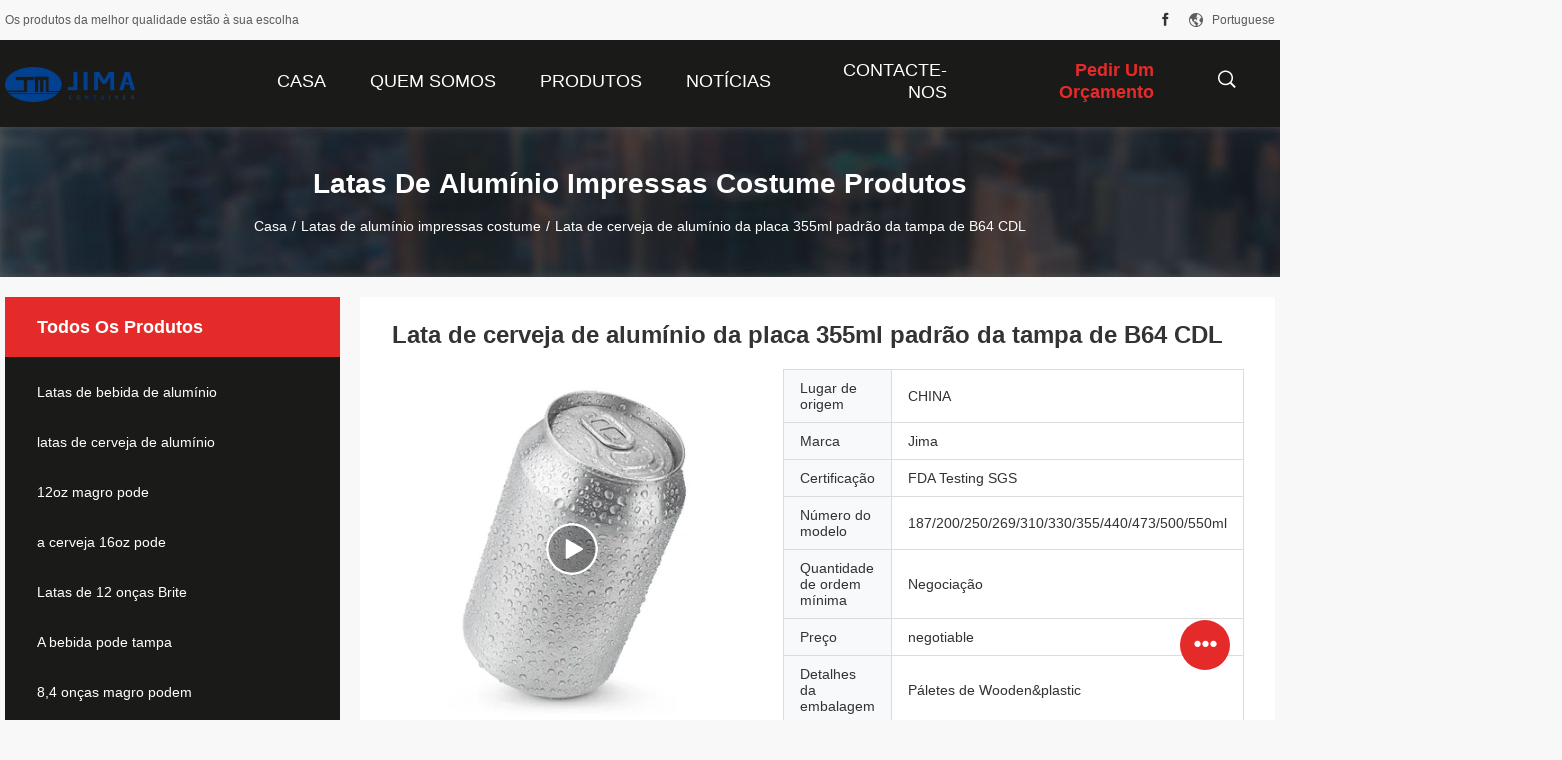

--- FILE ---
content_type: text/html
request_url: https://portuguese.aluminum-beveragecans.com/sale-13646165-b64-cdl-lid-standard-355ml-blank-aluminum-beer-can.html
body_size: 27061
content:

<!DOCTYPE html>
<html lang="pt">
<head>
	<meta charset="utf-8">
	<meta http-equiv="X-UA-Compatible" content="IE=edge">
	<meta name="viewport" content="width=device-width, initial-scale=1">
    <title>Lata de cerveja de alumínio da placa 355ml padrão da tampa de B64 CDL</title>
    <meta name="keywords" content="cerveja de alumínio Ca da placa 355ml, Lata de cerveja de alumínio da tampa de CDL, a cerveja de alumínio de 355ml 12oz pode, Latas de alumínio impressas costume" />
    <meta name="description" content="alta qualidade Lata de cerveja de alumínio da placa 355ml padrão da tampa de B64 CDL da China, China's leading product market cerveja de alumínio Ca da placa 355ml produtos, com rigoroso controle de qualidade Lata de cerveja de alumínio da tampa de CDL fábricas, produzindo alta qualidade a cerveja de alumínio de 355ml 12oz pode produtos." />
				<link rel='preload'
					  href=/photo/aluminum-beveragecans/sitetpl/style/common.css?ver=1627376996 as='style'><link type='text/css' rel='stylesheet'
					  href=/photo/aluminum-beveragecans/sitetpl/style/common.css?ver=1627376996 media='all'><meta property="og:title" content="Lata de cerveja de alumínio da placa 355ml padrão da tampa de B64 CDL" />
<meta property="og:description" content="alta qualidade Lata de cerveja de alumínio da placa 355ml padrão da tampa de B64 CDL da China, China's leading product market cerveja de alumínio Ca da placa 355ml produtos, com rigoroso controle de qualidade Lata de cerveja de alumínio da tampa de CDL fábricas, produzindo alta qualidade a cerveja de alumínio de 355ml 12oz pode produtos." />
<meta property="og:type" content="product" />
<meta property="og:availability" content="instock" />
<meta property="og:site_name" content="Jima Container" />
<meta property="og:url" content="https://portuguese.aluminum-beveragecans.com/sale-13646165-b64-cdl-lid-standard-355ml-blank-aluminum-beer-can.html" />
<meta property="og:image" content="https://portuguese.aluminum-beveragecans.com/photo/ps32987282-b64_cdl_lid_standard_355ml_blank_aluminum_beer_can.jpg" />
<link rel="canonical" href="https://portuguese.aluminum-beveragecans.com/sale-13646165-b64-cdl-lid-standard-355ml-blank-aluminum-beer-can.html" />
<link rel="alternate" href="https://m.portuguese.aluminum-beveragecans.com/sale-13646165-b64-cdl-lid-standard-355ml-blank-aluminum-beer-can.html" media="only screen and (max-width: 640px)" />
<link rel="stylesheet" type="text/css" href="/js/guidefirstcommon.css" />
<style type="text/css">
/*<![CDATA[*/
.consent__cookie {position: fixed;top: 0;left: 0;width: 100%;height: 0%;z-index: 100000;}.consent__cookie_bg {position: fixed;top: 0;left: 0;width: 100%;height: 100%;background: #000;opacity: .6;display: none }.consent__cookie_rel {position: fixed;bottom:0;left: 0;width: 100%;background: #fff;display: -webkit-box;display: -ms-flexbox;display: flex;flex-wrap: wrap;padding: 24px 80px;-webkit-box-sizing: border-box;box-sizing: border-box;-webkit-box-pack: justify;-ms-flex-pack: justify;justify-content: space-between;-webkit-transition: all ease-in-out .3s;transition: all ease-in-out .3s }.consent__close {position: absolute;top: 20px;right: 20px;cursor: pointer }.consent__close svg {fill: #777 }.consent__close:hover svg {fill: #000 }.consent__cookie_box {flex: 1;word-break: break-word;}.consent__warm {color: #777;font-size: 16px;margin-bottom: 12px;line-height: 19px }.consent__title {color: #333;font-size: 20px;font-weight: 600;margin-bottom: 12px;line-height: 23px }.consent__itxt {color: #333;font-size: 14px;margin-bottom: 12px;display: -webkit-box;display: -ms-flexbox;display: flex;-webkit-box-align: center;-ms-flex-align: center;align-items: center }.consent__itxt i {display: -webkit-inline-box;display: -ms-inline-flexbox;display: inline-flex;width: 28px;height: 28px;border-radius: 50%;background: #e0f9e9;margin-right: 8px;-webkit-box-align: center;-ms-flex-align: center;align-items: center;-webkit-box-pack: center;-ms-flex-pack: center;justify-content: center }.consent__itxt svg {fill: #3ca860 }.consent__txt {color: #a6a6a6;font-size: 14px;margin-bottom: 8px;line-height: 17px }.consent__btns {display: -webkit-box;display: -ms-flexbox;display: flex;-webkit-box-orient: vertical;-webkit-box-direction: normal;-ms-flex-direction: column;flex-direction: column;-webkit-box-pack: center;-ms-flex-pack: center;justify-content: center;flex-shrink: 0;}.consent__btn {width: 280px;height: 40px;line-height: 40px;text-align: center;background: #3ca860;color: #fff;border-radius: 4px;margin: 8px 0;-webkit-box-sizing: border-box;box-sizing: border-box;cursor: pointer;font-size:14px}.consent__btn:hover {background: #00823b }.consent__btn.empty {color: #3ca860;border: 1px solid #3ca860;background: #fff }.consent__btn.empty:hover {background: #3ca860;color: #fff }.open .consent__cookie_bg {display: block }.open .consent__cookie_rel {bottom: 0 }@media (max-width: 760px) {.consent__btns {width: 100%;align-items: center;}.consent__cookie_rel {padding: 20px 24px }}.consent__cookie.open {display: block;}.consent__cookie {display: none;}
/*]]>*/
</style>
<style type="text/css">
/*<![CDATA[*/
@media only screen and (max-width:640px){.contact_now_dialog .content-wrap .desc{background-image:url(/images/cta_images/bg_s.png) !important}}.contact_now_dialog .content-wrap .content-wrap_header .cta-close{background-image:url(/images/cta_images/sprite.png) !important}.contact_now_dialog .content-wrap .desc{background-image:url(/images/cta_images/bg_l.png) !important}.contact_now_dialog .content-wrap .cta-btn i{background-image:url(/images/cta_images/sprite.png) !important}.contact_now_dialog .content-wrap .head-tip img{content:url(/images/cta_images/cta_contact_now.png) !important}.cusim{background-image:url(/images/imicon/im.svg) !important}.cuswa{background-image:url(/images/imicon/wa.png) !important}.cusall{background-image:url(/images/imicon/allchat.svg) !important}
/*]]>*/
</style>
<script type="text/javascript" src="/js/guidefirstcommon.js"></script>
<script type="text/javascript">
/*<![CDATA[*/
window.isvideotpl = 0;window.detailurl = '';
var colorUrl = '';var isShowGuide = 2;var showGuideColor = 0;var im_appid = 10003;var im_msg="Good day, what product are you looking for?";

var cta_cid = 31163;var use_defaulProductInfo = 1;var cta_pid = 13646165;var test_company = 0;var webim_domain = '';var company_type = 0;var cta_equipment = 'pc'; var setcookie = 'setwebimCookie(40437,13646165,0)'; var whatsapplink = "https://wa.me/8619916722643?text=Hi%2C+I%27m+interested+in+Lata+de+cerveja+de+alum%C3%ADnio+da+placa+355ml+padr%C3%A3o+da+tampa+de+B64+CDL."; function insertMeta(){var str = '<meta name="mobile-web-app-capable" content="yes" /><meta name="viewport" content="width=device-width, initial-scale=1.0" />';document.head.insertAdjacentHTML('beforeend',str);} var element = document.querySelector('a.footer_webim_a[href="/webim/webim_tab.html"]');if (element) {element.parentNode.removeChild(element);}

var colorUrl = '';
var aisearch = 0;
var selfUrl = '';
window.playerReportUrl='/vod/view_count/report';
var query_string = ["Products","Detail"];
var g_tp = '';
var customtplcolor = 99704;
var str_chat = 'conversar';
				var str_call_now = 'Ligue agora.';
var str_chat_now = 'Falem agora.';
var str_contact1 = 'Obtenha o melhor preço';var str_chat_lang='portuguese';var str_contact2 = 'Obtenha preço';var str_contact2 = 'Melhor preço';var str_contact = 'CONTATO';
window.predomainsub = "";
/*]]>*/
</script>
</head>
<body>
<img src="/logo.gif" style="display:none" alt="logo"/>
<a style="display: none!important;" title="Jima Container" class="float-inquiry" href="/contactnow.html" onclick='setinquiryCookie("{\"showproduct\":1,\"pid\":\"13646165\",\"name\":\"Lata de cerveja de alum\\u00ednio da placa 355ml padr\\u00e3o da tampa de B64 CDL\",\"source_url\":\"\\/sale-13646165-b64-cdl-lid-standard-355ml-blank-aluminum-beer-can.html\",\"picurl\":\"\\/photo\\/pd32987282-b64_cdl_lid_standard_355ml_blank_aluminum_beer_can.jpg\",\"propertyDetail\":[[\"Material:\",\"Alum\\u00ednio\"],[\"Uso industrial:\",\"empacotamento duro do seltzer da soda\"],[\"Tipo da selagem:\",\"tampa aberta f\\u00e1cil B64 CDL\"],[\"Nome do artigo:\",\"12oz de alum\\u00ednio pode as latas de alum\\u00ednio 355ml das f\\u00e1bricas de 2 partes lustrosas\"]],\"company_name\":null,\"picurl_c\":\"\\/photo\\/pc32987282-b64_cdl_lid_standard_355ml_blank_aluminum_beer_can.jpg\",\"price\":\"negotiable\",\"username\":\"thomas\",\"viewTime\":\"\\u00faltimo Login : 4 horas 31 minuts atr\\u00e1s\",\"subject\":\"Qual \\u00e9 o pre\\u00e7o CIF em seu Lata de cerveja de alum\\u00ednio da placa 355ml padr\\u00e3o da tampa de B64 CDL\",\"countrycode\":\"\"}");'></a>
<script>
var originProductInfo = '';
var originProductInfo = {"showproduct":1,"pid":"13646165","name":"Lata de cerveja de alum\u00ednio da placa 355ml padr\u00e3o da tampa de B64 CDL","source_url":"\/sale-13646165-b64-cdl-lid-standard-355ml-blank-aluminum-beer-can.html","picurl":"\/photo\/pd32987282-b64_cdl_lid_standard_355ml_blank_aluminum_beer_can.jpg","propertyDetail":[["Material:","Alum\u00ednio"],["Uso industrial:","empacotamento duro do seltzer da soda"],["Tipo da selagem:","tampa aberta f\u00e1cil B64 CDL"],["Nome do artigo:","12oz de alum\u00ednio pode as latas de alum\u00ednio 355ml das f\u00e1bricas de 2 partes lustrosas"]],"company_name":null,"picurl_c":"\/photo\/pc32987282-b64_cdl_lid_standard_355ml_blank_aluminum_beer_can.jpg","price":"negotiable","username":"thomas","viewTime":"\u00faltimo Login : 4 horas 31 minuts atr\u00e1s","subject":"Voc\u00ea pode fornecer Lata de cerveja de alum\u00ednio da placa 355ml padr\u00e3o da tampa de B64 CDL para n\u00f3s","countrycode":""};
var save_url = "/contactsave.html";
var update_url = "/updateinquiry.html";
var productInfo = {};
var defaulProductInfo = {};
var myDate = new Date();
var curDate = myDate.getFullYear()+'-'+(parseInt(myDate.getMonth())+1)+'-'+myDate.getDate();
var message = '';
var default_pop = 1;
var leaveMessageDialog = document.getElementsByClassName('leave-message-dialog')[0]; // 获取弹层
var _$$ = function (dom) {
    return document.querySelectorAll(dom);
};
resInfo = originProductInfo;
resInfo['name'] = resInfo['name'] || '';
defaulProductInfo.pid = resInfo['pid'];
defaulProductInfo.productName = resInfo['name'] ?? '';
defaulProductInfo.productInfo = resInfo['propertyDetail'];
defaulProductInfo.productImg = resInfo['picurl_c'];
defaulProductInfo.subject = resInfo['subject'] ?? '';
defaulProductInfo.productImgAlt = resInfo['name'] ?? '';
var inquirypopup_tmp = 1;
var message = 'Querida,'+'\r\n'+"Estou interessado em"+' '+trim(resInfo['name'])+", você poderia me enviar mais detalhes como tipo, tamanho, MOQ, material, etc."+'\r\n'+"Obrigado!"+'\r\n'+"Esperando sua resposta.";
var message_1 = 'Querida,'+'\r\n'+"Estou interessado em"+' '+trim(resInfo['name'])+", você poderia me enviar mais detalhes como tipo, tamanho, MOQ, material, etc."+'\r\n'+"Obrigado!"+'\r\n'+"Esperando sua resposta.";
var message_2 = 'Olá,'+'\r\n'+"Estou à procura de"+' '+trim(resInfo['name'])+", envie-me o preço, especificações e imagens."+'\r\n'+"Sua resposta rápida será muito apreciada."+'\r\n'+"Sinta-se à vontade para entrar em contato comigo para mais informações."+'\r\n'+"Muito obrigado.";
var message_3 = 'Olá,'+'\r\n'+trim(resInfo['name'])+' '+"atende minhas expectativas."+'\r\n'+"Por favor, me dê o melhor preço e algumas outras informações do produto."+'\r\n'+"Sinta-se à vontade para entrar em contato comigo pelo meu e-mail."+'\r\n'+"Muito obrigado.";

var message_4 = 'Querida,'+'\r\n'+"Qual é o preço FOB em seu"+' '+trim(resInfo['name'])+'?'+'\r\n'+"Qual é o nome da porta mais próxima?"+'\r\n'+"Por favor, responda-me o mais rápido possível, seria melhor compartilhar mais informações."+'\r\n'+"Saudações!";
var message_5 = 'Olá,'+'\r\n'+"Estou muito interessado no seu"+' '+trim(resInfo['name'])+'.'+'\r\n'+"Por favor, envie-me os detalhes do seu produto."+'\r\n'+"Aguardamos sua resposta rápida."+'\r\n'+"Sinta-se à vontade para entrar em contato comigo pelo correio."+'\r\n'+"Saudações!";

var message_6 = 'Querida,'+'\r\n'+"Forneça-nos informações sobre o seu"+' '+trim(resInfo['name'])+", como tipo, tamanho, material e, claro, o melhor preço."+'\r\n'+"Aguardamos sua resposta rápida."+'\r\n'+"Obrigado!";
var message_7 = 'Querida,'+'\r\n'+"Você pode fornecer"+' '+trim(resInfo['name'])+" para nós?"+'\r\n'+"Primeiro, queremos uma lista de preços e alguns detalhes do produto."+'\r\n'+"Espero obter uma resposta o mais rápido possível e aguardamos a cooperação."+'\r\n'+"Muito obrigado.";
var message_8 = 'Oi,'+'\r\n'+"Estou à procura de"+' '+trim(resInfo['name'])+", por favor me dê algumas informações mais detalhadas sobre o produto."+'\r\n'+"Aguardo sua resposta."+'\r\n'+"Obrigado!";
var message_9 = 'Olá,'+'\r\n'+"Seu"+' '+trim(resInfo['name'])+" atende meus requisitos muito bem."+'\r\n'+"Por favor, envie-me o preço, as especificações e o modelo similar que estarão OK."+'\r\n'+"Sinta-se à vontade para conversar comigo."+'\r\n'+"Obrigado!";
var message_10 = 'Querida,'+'\r\n'+"Quero saber mais sobre os detalhes e cotação de"+' '+trim(resInfo['name'])+'.'+'\r\n'+"Sinta-se livre para me contatar."+'\r\n'+"Saudações!";

var r = getRandom(1,10);

defaulProductInfo.message = eval("message_"+r);
    defaulProductInfo.message = eval("message_"+r);
        var mytAjax = {

    post: function(url, data, fn) {
        var xhr = new XMLHttpRequest();
        xhr.open("POST", url, true);
        xhr.setRequestHeader("Content-Type", "application/x-www-form-urlencoded;charset=UTF-8");
        xhr.setRequestHeader("X-Requested-With", "XMLHttpRequest");
        xhr.setRequestHeader('Content-Type','text/plain;charset=UTF-8');
        xhr.onreadystatechange = function() {
            if(xhr.readyState == 4 && (xhr.status == 200 || xhr.status == 304)) {
                fn.call(this, xhr.responseText);
            }
        };
        xhr.send(data);
    },

    postform: function(url, data, fn) {
        var xhr = new XMLHttpRequest();
        xhr.open("POST", url, true);
        xhr.setRequestHeader("X-Requested-With", "XMLHttpRequest");
        xhr.onreadystatechange = function() {
            if(xhr.readyState == 4 && (xhr.status == 200 || xhr.status == 304)) {
                fn.call(this, xhr.responseText);
            }
        };
        xhr.send(data);
    }
};
/*window.onload = function(){
    leaveMessageDialog = document.getElementsByClassName('leave-message-dialog')[0];
    if (window.localStorage.recordDialogStatus=='undefined' || (window.localStorage.recordDialogStatus!='undefined' && window.localStorage.recordDialogStatus != curDate)) {
        setTimeout(function(){
            if(parseInt(inquirypopup_tmp%10) == 1){
                creatDialog(defaulProductInfo, 1);
            }
        }, 6000);
    }
};*/
function trim(str)
{
    str = str.replace(/(^\s*)/g,"");
    return str.replace(/(\s*$)/g,"");
};
function getRandom(m,n){
    var num = Math.floor(Math.random()*(m - n) + n);
    return num;
};
function strBtn(param) {

    var starattextarea = document.getElementById("textareamessage").value.length;
    var email = document.getElementById("startEmail").value;

    var default_tip = document.querySelectorAll(".watermark_container").length;
    if (20 < starattextarea && starattextarea < 3000) {
        if(default_tip>0){
            document.getElementById("textareamessage1").parentNode.parentNode.nextElementSibling.style.display = "none";
        }else{
            document.getElementById("textareamessage1").parentNode.nextElementSibling.style.display = "none";
        }

    } else {
        if(default_tip>0){
            document.getElementById("textareamessage1").parentNode.parentNode.nextElementSibling.style.display = "block";
        }else{
            document.getElementById("textareamessage1").parentNode.nextElementSibling.style.display = "block";
        }

        return;
    }

    // var re = /^([a-zA-Z0-9_-])+@([a-zA-Z0-9_-])+\.([a-zA-Z0-9_-])+/i;/*邮箱不区分大小写*/
    var re = /^[a-zA-Z0-9][\w-]*(\.?[\w-]+)*@[a-zA-Z0-9-]+(\.[a-zA-Z0-9]+)+$/i;
    if (!re.test(email)) {
        document.getElementById("startEmail").nextElementSibling.style.display = "block";
        return;
    } else {
        document.getElementById("startEmail").nextElementSibling.style.display = "none";
    }

    var subject = document.getElementById("pop_subject").value;
    var pid = document.getElementById("pop_pid").value;
    var message = document.getElementById("textareamessage").value;
    var sender_email = document.getElementById("startEmail").value;
    var tel = '';
    if (document.getElementById("tel0") != undefined && document.getElementById("tel0") != '')
        tel = document.getElementById("tel0").value;
    var form_serialize = '&tel='+tel;

    form_serialize = form_serialize.replace(/\+/g, "%2B");
    mytAjax.post(save_url,"pid="+pid+"&subject="+subject+"&email="+sender_email+"&message="+(message)+form_serialize,function(res){
        var mes = JSON.parse(res);
        if(mes.status == 200){
            var iid = mes.iid;
            document.getElementById("pop_iid").value = iid;
            document.getElementById("pop_uuid").value = mes.uuid;

            if(typeof gtag_report_conversion === "function"){
                gtag_report_conversion();//执行统计js代码
            }
            if(typeof fbq === "function"){
                fbq('track','Purchase');//执行统计js代码
            }
        }
    });
    for (var index = 0; index < document.querySelectorAll(".dialog-content-pql").length; index++) {
        document.querySelectorAll(".dialog-content-pql")[index].style.display = "none";
    };
    $('#idphonepql').val(tel);
    document.getElementById("dialog-content-pql-id").style.display = "block";
    ;
};
function twoBtnOk(param) {

    var selectgender = document.getElementById("Mr").innerHTML;
    var iid = document.getElementById("pop_iid").value;
    var sendername = document.getElementById("idnamepql").value;
    var senderphone = document.getElementById("idphonepql").value;
    var sendercname = document.getElementById("idcompanypql").value;
    var uuid = document.getElementById("pop_uuid").value;
    var gender = 2;
    if(selectgender == 'Mr.') gender = 0;
    if(selectgender == 'Mrs.') gender = 1;
    var pid = document.getElementById("pop_pid").value;
    var form_serialize = '';

        form_serialize = form_serialize.replace(/\+/g, "%2B");

    mytAjax.post(update_url,"iid="+iid+"&gender="+gender+"&uuid="+uuid+"&name="+(sendername)+"&tel="+(senderphone)+"&company="+(sendercname)+form_serialize,function(res){});

    for (var index = 0; index < document.querySelectorAll(".dialog-content-pql").length; index++) {
        document.querySelectorAll(".dialog-content-pql")[index].style.display = "none";
    };
    document.getElementById("dialog-content-pql-ok").style.display = "block";

};
function toCheckMust(name) {
    $('#'+name+'error').hide();
}
function handClidk(param) {
    var starattextarea = document.getElementById("textareamessage1").value.length;
    var email = document.getElementById("startEmail1").value;
    var default_tip = document.querySelectorAll(".watermark_container").length;
    if (20 < starattextarea && starattextarea < 3000) {
        if(default_tip>0){
            document.getElementById("textareamessage1").parentNode.parentNode.nextElementSibling.style.display = "none";
        }else{
            document.getElementById("textareamessage1").parentNode.nextElementSibling.style.display = "none";
        }

    } else {
        if(default_tip>0){
            document.getElementById("textareamessage1").parentNode.parentNode.nextElementSibling.style.display = "block";
        }else{
            document.getElementById("textareamessage1").parentNode.nextElementSibling.style.display = "block";
        }

        return;
    }

    // var re = /^([a-zA-Z0-9_-])+@([a-zA-Z0-9_-])+\.([a-zA-Z0-9_-])+/i;
    var re = /^[a-zA-Z0-9][\w-]*(\.?[\w-]+)*@[a-zA-Z0-9-]+(\.[a-zA-Z0-9]+)+$/i;
    if (!re.test(email)) {
        document.getElementById("startEmail1").nextElementSibling.style.display = "block";
        return;
    } else {
        document.getElementById("startEmail1").nextElementSibling.style.display = "none";
    }

    var subject = document.getElementById("pop_subject").value;
    var pid = document.getElementById("pop_pid").value;
    var message = document.getElementById("textareamessage1").value;
    var sender_email = document.getElementById("startEmail1").value;
    var form_serialize = tel = '';
    if (document.getElementById("tel1") != undefined && document.getElementById("tel1") != '')
        tel = document.getElementById("tel1").value;
        mytAjax.post(save_url,"email="+sender_email+"&tel="+tel+"&pid="+pid+"&message="+message+"&subject="+subject+form_serialize,function(res){

        var mes = JSON.parse(res);
        if(mes.status == 200){
            var iid = mes.iid;
            document.getElementById("pop_iid").value = iid;
            document.getElementById("pop_uuid").value = mes.uuid;
            if(typeof gtag_report_conversion === "function"){
                gtag_report_conversion();//执行统计js代码
            }
        }

    });
    for (var index = 0; index < document.querySelectorAll(".dialog-content-pql").length; index++) {
        document.querySelectorAll(".dialog-content-pql")[index].style.display = "none";
    };
    $('#idphonepql').val(tel);
    document.getElementById("dialog-content-pql-id").style.display = "block";

};
window.addEventListener('load', function () {
    $('.checkbox-wrap label').each(function(){
        if($(this).find('input').prop('checked')){
            $(this).addClass('on')
        }else {
            $(this).removeClass('on')
        }
    })
    $(document).on('click', '.checkbox-wrap label' , function(ev){
        if (ev.target.tagName.toUpperCase() != 'INPUT') {
            $(this).toggleClass('on')
        }
    })
})

function hand_video(pdata) {
    data = JSON.parse(pdata);
    productInfo.productName = data.productName;
    productInfo.productInfo = data.productInfo;
    productInfo.productImg = data.productImg;
    productInfo.subject = data.subject;

    var message = 'Querida,'+'\r\n'+"Estou interessado em"+' '+trim(data.productName)+", você poderia me enviar mais detalhes como tipo, tamanho, quantidade, material, etc."+'\r\n'+"Obrigado!"+'\r\n'+"Esperando sua resposta.";

    var message = 'Querida,'+'\r\n'+"Estou interessado em"+' '+trim(data.productName)+", você poderia me enviar mais detalhes como tipo, tamanho, MOQ, material, etc."+'\r\n'+"Obrigado!"+'\r\n'+"Esperando sua resposta.";
    var message_1 = 'Querida,'+'\r\n'+"Estou interessado em"+' '+trim(data.productName)+", você poderia me enviar mais detalhes como tipo, tamanho, MOQ, material, etc."+'\r\n'+"Obrigado!"+'\r\n'+"Esperando sua resposta.";
    var message_2 = 'Olá,'+'\r\n'+"Estou à procura de"+' '+trim(data.productName)+", envie-me o preço, especificações e imagens."+'\r\n'+"Sua resposta rápida será muito apreciada."+'\r\n'+"Sinta-se à vontade para entrar em contato comigo para mais informações."+'\r\n'+"Muito obrigado.";
    var message_3 = 'Olá,'+'\r\n'+trim(data.productName)+' '+"atende minhas expectativas."+'\r\n'+"Por favor, me dê o melhor preço e algumas outras informações do produto."+'\r\n'+"Sinta-se à vontade para entrar em contato comigo pelo meu e-mail."+'\r\n'+"Muito obrigado.";

    var message_4 = 'Querida,'+'\r\n'+"Qual é o preço FOB em seu"+' '+trim(data.productName)+'?'+'\r\n'+"Qual é o nome da porta mais próxima?"+'\r\n'+"Por favor, responda-me o mais rápido possível, seria melhor compartilhar mais informações."+'\r\n'+"Saudações!";
    var message_5 = 'Olá,'+'\r\n'+"Estou muito interessado no seu"+' '+trim(data.productName)+'.'+'\r\n'+"Por favor, envie-me os detalhes do seu produto."+'\r\n'+"Aguardamos sua resposta rápida."+'\r\n'+"Sinta-se à vontade para entrar em contato comigo pelo correio."+'\r\n'+"Saudações!";

    var message_6 = 'Querida,'+'\r\n'+"Forneça-nos informações sobre o seu"+' '+trim(data.productName)+", como tipo, tamanho, material e, claro, o melhor preço."+'\r\n'+"Aguardamos sua resposta rápida."+'\r\n'+"Obrigado!";
    var message_7 = 'Querida,'+'\r\n'+"Você pode fornecer"+' '+trim(data.productName)+" para nós?"+'\r\n'+"Primeiro, queremos uma lista de preços e alguns detalhes do produto."+'\r\n'+"Espero obter uma resposta o mais rápido possível e aguardamos a cooperação."+'\r\n'+"Muito obrigado.";
    var message_8 = 'Oi,'+'\r\n'+"Estou à procura de"+' '+trim(data.productName)+", por favor me dê algumas informações mais detalhadas sobre o produto."+'\r\n'+"Aguardo sua resposta."+'\r\n'+"Obrigado!";
    var message_9 = 'Olá,'+'\r\n'+"Seu"+' '+trim(data.productName)+" atende meus requisitos muito bem."+'\r\n'+"Por favor, envie-me o preço, as especificações e o modelo similar que estarão OK."+'\r\n'+"Sinta-se à vontade para conversar comigo."+'\r\n'+"Obrigado!";
    var message_10 = 'Querida,'+'\r\n'+"Quero saber mais sobre os detalhes e cotação de"+' '+trim(data.productName)+'.'+'\r\n'+"Sinta-se livre para me contatar."+'\r\n'+"Saudações!";

    var r = getRandom(1,10);

    productInfo.message = eval("message_"+r);
            if(parseInt(inquirypopup_tmp/10) == 1){
        productInfo.message = "";
    }
    productInfo.pid = data.pid;
    creatDialog(productInfo, 2);
};

function handDialog(pdata) {
    data = JSON.parse(pdata);
    productInfo.productName = data.productName;
    productInfo.productInfo = data.productInfo;
    productInfo.productImg = data.productImg;
    productInfo.subject = data.subject;

    var message = 'Querida,'+'\r\n'+"Estou interessado em"+' '+trim(data.productName)+", você poderia me enviar mais detalhes como tipo, tamanho, quantidade, material, etc."+'\r\n'+"Obrigado!"+'\r\n'+"Esperando sua resposta.";

    var message = 'Querida,'+'\r\n'+"Estou interessado em"+' '+trim(data.productName)+", você poderia me enviar mais detalhes como tipo, tamanho, MOQ, material, etc."+'\r\n'+"Obrigado!"+'\r\n'+"Esperando sua resposta.";
    var message_1 = 'Querida,'+'\r\n'+"Estou interessado em"+' '+trim(data.productName)+", você poderia me enviar mais detalhes como tipo, tamanho, MOQ, material, etc."+'\r\n'+"Obrigado!"+'\r\n'+"Esperando sua resposta.";
    var message_2 = 'Olá,'+'\r\n'+"Estou à procura de"+' '+trim(data.productName)+", envie-me o preço, especificações e imagens."+'\r\n'+"Sua resposta rápida será muito apreciada."+'\r\n'+"Sinta-se à vontade para entrar em contato comigo para mais informações."+'\r\n'+"Muito obrigado.";
    var message_3 = 'Olá,'+'\r\n'+trim(data.productName)+' '+"atende minhas expectativas."+'\r\n'+"Por favor, me dê o melhor preço e algumas outras informações do produto."+'\r\n'+"Sinta-se à vontade para entrar em contato comigo pelo meu e-mail."+'\r\n'+"Muito obrigado.";

    var message_4 = 'Querida,'+'\r\n'+"Qual é o preço FOB em seu"+' '+trim(data.productName)+'?'+'\r\n'+"Qual é o nome da porta mais próxima?"+'\r\n'+"Por favor, responda-me o mais rápido possível, seria melhor compartilhar mais informações."+'\r\n'+"Saudações!";
    var message_5 = 'Olá,'+'\r\n'+"Estou muito interessado no seu"+' '+trim(data.productName)+'.'+'\r\n'+"Por favor, envie-me os detalhes do seu produto."+'\r\n'+"Aguardamos sua resposta rápida."+'\r\n'+"Sinta-se à vontade para entrar em contato comigo pelo correio."+'\r\n'+"Saudações!";

    var message_6 = 'Querida,'+'\r\n'+"Forneça-nos informações sobre o seu"+' '+trim(data.productName)+", como tipo, tamanho, material e, claro, o melhor preço."+'\r\n'+"Aguardamos sua resposta rápida."+'\r\n'+"Obrigado!";
    var message_7 = 'Querida,'+'\r\n'+"Você pode fornecer"+' '+trim(data.productName)+" para nós?"+'\r\n'+"Primeiro, queremos uma lista de preços e alguns detalhes do produto."+'\r\n'+"Espero obter uma resposta o mais rápido possível e aguardamos a cooperação."+'\r\n'+"Muito obrigado.";
    var message_8 = 'Oi,'+'\r\n'+"Estou à procura de"+' '+trim(data.productName)+", por favor me dê algumas informações mais detalhadas sobre o produto."+'\r\n'+"Aguardo sua resposta."+'\r\n'+"Obrigado!";
    var message_9 = 'Olá,'+'\r\n'+"Seu"+' '+trim(data.productName)+" atende meus requisitos muito bem."+'\r\n'+"Por favor, envie-me o preço, as especificações e o modelo similar que estarão OK."+'\r\n'+"Sinta-se à vontade para conversar comigo."+'\r\n'+"Obrigado!";
    var message_10 = 'Querida,'+'\r\n'+"Quero saber mais sobre os detalhes e cotação de"+' '+trim(data.productName)+'.'+'\r\n'+"Sinta-se livre para me contatar."+'\r\n'+"Saudações!";

    var r = getRandom(1,10);
    productInfo.message = eval("message_"+r);
            if(parseInt(inquirypopup_tmp/10) == 1){
        productInfo.message = "";
    }
    productInfo.pid = data.pid;
    creatDialog(productInfo, 2);
};

function closepql(param) {

    leaveMessageDialog.style.display = 'none';
};

function closepql2(param) {

    for (var index = 0; index < document.querySelectorAll(".dialog-content-pql").length; index++) {
        document.querySelectorAll(".dialog-content-pql")[index].style.display = "none";
    };
    document.getElementById("dialog-content-pql-ok").style.display = "block";
};

function decodeHtmlEntities(str) {
    var tempElement = document.createElement('div');
    tempElement.innerHTML = str;
    return tempElement.textContent || tempElement.innerText || '';
}

function initProduct(productInfo,type){

    productInfo.productName = decodeHtmlEntities(productInfo.productName);
    productInfo.message = decodeHtmlEntities(productInfo.message);

    leaveMessageDialog = document.getElementsByClassName('leave-message-dialog')[0];
    leaveMessageDialog.style.display = "block";
    if(type == 3){
        var popinquiryemail = document.getElementById("popinquiryemail").value;
        _$$("#startEmail1")[0].value = popinquiryemail;
    }else{
        _$$("#startEmail1")[0].value = "";
    }
    _$$("#startEmail")[0].value = "";
    _$$("#idnamepql")[0].value = "";
    _$$("#idphonepql")[0].value = "";
    _$$("#idcompanypql")[0].value = "";

    _$$("#pop_pid")[0].value = productInfo.pid;
    _$$("#pop_subject")[0].value = productInfo.subject;
    
    if(parseInt(inquirypopup_tmp/10) == 1){
        productInfo.message = "";
    }

    _$$("#textareamessage1")[0].value = productInfo.message;
    _$$("#textareamessage")[0].value = productInfo.message;

    _$$("#dialog-content-pql-id .titlep")[0].innerHTML = productInfo.productName;
    _$$("#dialog-content-pql-id img")[0].setAttribute("src", productInfo.productImg);
    _$$("#dialog-content-pql-id img")[0].setAttribute("alt", productInfo.productImgAlt);

    _$$("#dialog-content-pql-id-hand img")[0].setAttribute("src", productInfo.productImg);
    _$$("#dialog-content-pql-id-hand img")[0].setAttribute("alt", productInfo.productImgAlt);
    _$$("#dialog-content-pql-id-hand .titlep")[0].innerHTML = productInfo.productName;

    if (productInfo.productInfo.length > 0) {
        var ul2, ul;
        ul = document.createElement("ul");
        for (var index = 0; index < productInfo.productInfo.length; index++) {
            var el = productInfo.productInfo[index];
            var li = document.createElement("li");
            var span1 = document.createElement("span");
            span1.innerHTML = el[0] + ":";
            var span2 = document.createElement("span");
            span2.innerHTML = el[1];
            li.appendChild(span1);
            li.appendChild(span2);
            ul.appendChild(li);

        }
        ul2 = ul.cloneNode(true);
        if (type === 1) {
            _$$("#dialog-content-pql-id .left")[0].replaceChild(ul, _$$("#dialog-content-pql-id .left ul")[0]);
        } else {
            _$$("#dialog-content-pql-id-hand .left")[0].replaceChild(ul2, _$$("#dialog-content-pql-id-hand .left ul")[0]);
            _$$("#dialog-content-pql-id .left")[0].replaceChild(ul, _$$("#dialog-content-pql-id .left ul")[0]);
        }
    };
    for (var index = 0; index < _$$("#dialog-content-pql-id .right ul li").length; index++) {
        _$$("#dialog-content-pql-id .right ul li")[index].addEventListener("click", function (params) {
            _$$("#dialog-content-pql-id .right #Mr")[0].innerHTML = this.innerHTML
        }, false)

    };

};
function closeInquiryCreateDialog() {
    document.getElementById("xuanpan_dialog_box_pql").style.display = "none";
};
function showInquiryCreateDialog() {
    document.getElementById("xuanpan_dialog_box_pql").style.display = "block";
};
function submitPopInquiry(){
    var message = document.getElementById("inquiry_message").value;
    var email = document.getElementById("inquiry_email").value;
    var subject = defaulProductInfo.subject;
    var pid = defaulProductInfo.pid;
    if (email === undefined) {
        showInquiryCreateDialog();
        document.getElementById("inquiry_email").style.border = "1px solid red";
        return false;
    };
    if (message === undefined) {
        showInquiryCreateDialog();
        document.getElementById("inquiry_message").style.border = "1px solid red";
        return false;
    };
    if (email.search(/^\w+((-\w+)|(\.\w+))*\@[A-Za-z0-9]+((\.|-)[A-Za-z0-9]+)*\.[A-Za-z0-9]+$/) == -1) {
        document.getElementById("inquiry_email").style.border= "1px solid red";
        showInquiryCreateDialog();
        return false;
    } else {
        document.getElementById("inquiry_email").style.border= "";
    };
    if (message.length < 20 || message.length >3000) {
        showInquiryCreateDialog();
        document.getElementById("inquiry_message").style.border = "1px solid red";
        return false;
    } else {
        document.getElementById("inquiry_message").style.border = "";
    };
    var tel = '';
    if (document.getElementById("tel") != undefined && document.getElementById("tel") != '')
        tel = document.getElementById("tel").value;

    mytAjax.post(save_url,"pid="+pid+"&subject="+subject+"&email="+email+"&message="+(message)+'&tel='+tel,function(res){
        var mes = JSON.parse(res);
        if(mes.status == 200){
            var iid = mes.iid;
            document.getElementById("pop_iid").value = iid;
            document.getElementById("pop_uuid").value = mes.uuid;

        }
    });
    initProduct(defaulProductInfo);
    for (var index = 0; index < document.querySelectorAll(".dialog-content-pql").length; index++) {
        document.querySelectorAll(".dialog-content-pql")[index].style.display = "none";
    };
    $('#idphonepql').val(tel);
    document.getElementById("dialog-content-pql-id").style.display = "block";

};

//带附件上传
function submitPopInquiryfile(email_id,message_id,check_sort,name_id,phone_id,company_id,attachments){

    if(typeof(check_sort) == 'undefined'){
        check_sort = 0;
    }
    var message = document.getElementById(message_id).value;
    var email = document.getElementById(email_id).value;
    var attachments = document.getElementById(attachments).value;
    if(typeof(name_id) !== 'undefined' && name_id != ""){
        var name  = document.getElementById(name_id).value;
    }
    if(typeof(phone_id) !== 'undefined' && phone_id != ""){
        var phone = document.getElementById(phone_id).value;
    }
    if(typeof(company_id) !== 'undefined' && company_id != ""){
        var company = document.getElementById(company_id).value;
    }
    var subject = defaulProductInfo.subject;
    var pid = defaulProductInfo.pid;

    if(check_sort == 0){
        if (email === undefined) {
            showInquiryCreateDialog();
            document.getElementById(email_id).style.border = "1px solid red";
            return false;
        };
        if (message === undefined) {
            showInquiryCreateDialog();
            document.getElementById(message_id).style.border = "1px solid red";
            return false;
        };

        if (email.search(/^\w+((-\w+)|(\.\w+))*\@[A-Za-z0-9]+((\.|-)[A-Za-z0-9]+)*\.[A-Za-z0-9]+$/) == -1) {
            document.getElementById(email_id).style.border= "1px solid red";
            showInquiryCreateDialog();
            return false;
        } else {
            document.getElementById(email_id).style.border= "";
        };
        if (message.length < 20 || message.length >3000) {
            showInquiryCreateDialog();
            document.getElementById(message_id).style.border = "1px solid red";
            return false;
        } else {
            document.getElementById(message_id).style.border = "";
        };
    }else{

        if (message === undefined) {
            showInquiryCreateDialog();
            document.getElementById(message_id).style.border = "1px solid red";
            return false;
        };

        if (email === undefined) {
            showInquiryCreateDialog();
            document.getElementById(email_id).style.border = "1px solid red";
            return false;
        };

        if (message.length < 20 || message.length >3000) {
            showInquiryCreateDialog();
            document.getElementById(message_id).style.border = "1px solid red";
            return false;
        } else {
            document.getElementById(message_id).style.border = "";
        };

        if (email.search(/^\w+((-\w+)|(\.\w+))*\@[A-Za-z0-9]+((\.|-)[A-Za-z0-9]+)*\.[A-Za-z0-9]+$/) == -1) {
            document.getElementById(email_id).style.border= "1px solid red";
            showInquiryCreateDialog();
            return false;
        } else {
            document.getElementById(email_id).style.border= "";
        };

    };

    mytAjax.post(save_url,"pid="+pid+"&subject="+subject+"&email="+email+"&message="+message+"&company="+company+"&attachments="+attachments,function(res){
        var mes = JSON.parse(res);
        if(mes.status == 200){
            var iid = mes.iid;
            document.getElementById("pop_iid").value = iid;
            document.getElementById("pop_uuid").value = mes.uuid;

            if(typeof gtag_report_conversion === "function"){
                gtag_report_conversion();//执行统计js代码
            }
            if(typeof fbq === "function"){
                fbq('track','Purchase');//执行统计js代码
            }
        }
    });
    initProduct(defaulProductInfo);

    if(name !== undefined && name != ""){
        _$$("#idnamepql")[0].value = name;
    }

    if(phone !== undefined && phone != ""){
        _$$("#idphonepql")[0].value = phone;
    }

    if(company !== undefined && company != ""){
        _$$("#idcompanypql")[0].value = company;
    }

    for (var index = 0; index < document.querySelectorAll(".dialog-content-pql").length; index++) {
        document.querySelectorAll(".dialog-content-pql")[index].style.display = "none";
    };
    document.getElementById("dialog-content-pql-id").style.display = "block";

};
function submitPopInquiryByParam(email_id,message_id,check_sort,name_id,phone_id,company_id){

    if(typeof(check_sort) == 'undefined'){
        check_sort = 0;
    }

    var senderphone = '';
    var message = document.getElementById(message_id).value;
    var email = document.getElementById(email_id).value;
    if(typeof(name_id) !== 'undefined' && name_id != ""){
        var name  = document.getElementById(name_id).value;
    }
    if(typeof(phone_id) !== 'undefined' && phone_id != ""){
        var phone = document.getElementById(phone_id).value;
        senderphone = phone;
    }
    if(typeof(company_id) !== 'undefined' && company_id != ""){
        var company = document.getElementById(company_id).value;
    }
    var subject = defaulProductInfo.subject;
    var pid = defaulProductInfo.pid;

    if(check_sort == 0){
        if (email === undefined) {
            showInquiryCreateDialog();
            document.getElementById(email_id).style.border = "1px solid red";
            return false;
        };
        if (message === undefined) {
            showInquiryCreateDialog();
            document.getElementById(message_id).style.border = "1px solid red";
            return false;
        };

        if (email.search(/^\w+((-\w+)|(\.\w+))*\@[A-Za-z0-9]+((\.|-)[A-Za-z0-9]+)*\.[A-Za-z0-9]+$/) == -1) {
            document.getElementById(email_id).style.border= "1px solid red";
            showInquiryCreateDialog();
            return false;
        } else {
            document.getElementById(email_id).style.border= "";
        };
        if (message.length < 20 || message.length >3000) {
            showInquiryCreateDialog();
            document.getElementById(message_id).style.border = "1px solid red";
            return false;
        } else {
            document.getElementById(message_id).style.border = "";
        };
    }else{

        if (message === undefined) {
            showInquiryCreateDialog();
            document.getElementById(message_id).style.border = "1px solid red";
            return false;
        };

        if (email === undefined) {
            showInquiryCreateDialog();
            document.getElementById(email_id).style.border = "1px solid red";
            return false;
        };

        if (message.length < 20 || message.length >3000) {
            showInquiryCreateDialog();
            document.getElementById(message_id).style.border = "1px solid red";
            return false;
        } else {
            document.getElementById(message_id).style.border = "";
        };

        if (email.search(/^\w+((-\w+)|(\.\w+))*\@[A-Za-z0-9]+((\.|-)[A-Za-z0-9]+)*\.[A-Za-z0-9]+$/) == -1) {
            document.getElementById(email_id).style.border= "1px solid red";
            showInquiryCreateDialog();
            return false;
        } else {
            document.getElementById(email_id).style.border= "";
        };

    };

    var productsku = "";
    if($("#product_sku").length > 0){
        productsku = $("#product_sku").html();
    }

    mytAjax.post(save_url,"tel="+senderphone+"&pid="+pid+"&subject="+subject+"&email="+email+"&message="+message+"&messagesku="+encodeURI(productsku),function(res){
        var mes = JSON.parse(res);
        if(mes.status == 200){
            var iid = mes.iid;
            document.getElementById("pop_iid").value = iid;
            document.getElementById("pop_uuid").value = mes.uuid;

            if(typeof gtag_report_conversion === "function"){
                gtag_report_conversion();//执行统计js代码
            }
            if(typeof fbq === "function"){
                fbq('track','Purchase');//执行统计js代码
            }
        }
    });
    initProduct(defaulProductInfo);

    if(name !== undefined && name != ""){
        _$$("#idnamepql")[0].value = name;
    }

    if(phone !== undefined && phone != ""){
        _$$("#idphonepql")[0].value = phone;
    }

    if(company !== undefined && company != ""){
        _$$("#idcompanypql")[0].value = company;
    }

    for (var index = 0; index < document.querySelectorAll(".dialog-content-pql").length; index++) {
        document.querySelectorAll(".dialog-content-pql")[index].style.display = "none";

    };
    document.getElementById("dialog-content-pql-id").style.display = "block";

};

function creat_videoDialog(productInfo, type) {

    if(type == 1){
        if(default_pop != 1){
            return false;
        }
        window.localStorage.recordDialogStatus = curDate;
    }else{
        default_pop = 0;
    }
    initProduct(productInfo, type);
    if (type === 1) {
        // 自动弹出
        for (var index = 0; index < document.querySelectorAll(".dialog-content-pql").length; index++) {

            document.querySelectorAll(".dialog-content-pql")[index].style.display = "none";
        };
        document.getElementById("dialog-content-pql").style.display = "block";
    } else {
        // 手动弹出
        for (var index = 0; index < document.querySelectorAll(".dialog-content-pql").length; index++) {
            document.querySelectorAll(".dialog-content-pql")[index].style.display = "none";
        };
        document.getElementById("dialog-content-pql-id-hand").style.display = "block";
    }
}

function creatDialog(productInfo, type) {

    if(type == 1){
        if(default_pop != 1){
            return false;
        }
        window.localStorage.recordDialogStatus = curDate;
    }else{
        default_pop = 0;
    }
    initProduct(productInfo, type);
    if (type === 1) {
        // 自动弹出
        for (var index = 0; index < document.querySelectorAll(".dialog-content-pql").length; index++) {

            document.querySelectorAll(".dialog-content-pql")[index].style.display = "none";
        };
        document.getElementById("dialog-content-pql").style.display = "block";
    } else {
        // 手动弹出
        for (var index = 0; index < document.querySelectorAll(".dialog-content-pql").length; index++) {
            document.querySelectorAll(".dialog-content-pql")[index].style.display = "none";
        };
        document.getElementById("dialog-content-pql-id-hand").style.display = "block";
    }
}

//带邮箱信息打开询盘框 emailtype=1表示带入邮箱
function openDialog(emailtype){
    var type = 2;//不带入邮箱，手动弹出
    if(emailtype == 1){
        var popinquiryemail = document.getElementById("popinquiryemail").value;
        // var re = /^([a-zA-Z0-9_-])+@([a-zA-Z0-9_-])+\.([a-zA-Z0-9_-])+/i;
        var re = /^[a-zA-Z0-9][\w-]*(\.?[\w-]+)*@[a-zA-Z0-9-]+(\.[a-zA-Z0-9]+)+$/i;
        if (!re.test(popinquiryemail)) {
            //前端提示样式;
            showInquiryCreateDialog();
            document.getElementById("popinquiryemail").style.border = "1px solid red";
            return false;
        } else {
            //前端提示样式;
        }
        var type = 3;
    }
    creatDialog(defaulProductInfo,type);
}

//上传附件
function inquiryUploadFile(){
    var fileObj = document.querySelector("#fileId").files[0];
    //构建表单数据
    var formData = new FormData();
    var filesize = fileObj.size;
    if(filesize > 10485760 || filesize == 0) {
        document.getElementById("filetips").style.display = "block";
        return false;
    }else {
        document.getElementById("filetips").style.display = "none";
    }
    formData.append('popinquiryfile', fileObj);
    document.getElementById("quotefileform").reset();
    var save_url = "/inquiryuploadfile.html";
    mytAjax.postform(save_url,formData,function(res){
        var mes = JSON.parse(res);
        if(mes.status == 200){
            document.getElementById("uploader-file-info").innerHTML = document.getElementById("uploader-file-info").innerHTML + "<span class=op>"+mes.attfile.name+"<a class=delatt id=att"+mes.attfile.id+" onclick=delatt("+mes.attfile.id+");>Delete</a></span>";
            var nowattachs = document.getElementById("attachments").value;
            if( nowattachs !== ""){
                var attachs = JSON.parse(nowattachs);
                attachs[mes.attfile.id] = mes.attfile;
            }else{
                var attachs = {};
                attachs[mes.attfile.id] = mes.attfile;
            }
            document.getElementById("attachments").value = JSON.stringify(attachs);
        }
    });
}
//附件删除
function delatt(attid)
{
    var nowattachs = document.getElementById("attachments").value;
    if( nowattachs !== ""){
        var attachs = JSON.parse(nowattachs);
        if(attachs[attid] == ""){
            return false;
        }
        var formData = new FormData();
        var delfile = attachs[attid]['filename'];
        var save_url = "/inquirydelfile.html";
        if(delfile != "") {
            formData.append('delfile', delfile);
            mytAjax.postform(save_url, formData, function (res) {
                if(res !== "") {
                    var mes = JSON.parse(res);
                    if (mes.status == 200) {
                        delete attachs[attid];
                        document.getElementById("attachments").value = JSON.stringify(attachs);
                        var s = document.getElementById("att"+attid);
                        s.parentNode.remove();
                    }
                }
            });
        }
    }else{
        return false;
    }
}

</script>
<div class="leave-message-dialog" style="display: none">
<style>
    .leave-message-dialog .close:before, .leave-message-dialog .close:after{
        content:initial;
    }
</style>
<div class="dialog-content-pql" id="dialog-content-pql" style="display: none">
    <span class="close" onclick="closepql()"><img src="/images/close.png" alt="close"></span>
    <div class="title">
        <p class="firstp-pql">Deixe um recado</p>
        <p class="lastp-pql">Ligaremos para você em breve!</p>
    </div>
    <div class="form">
        <div class="textarea">
            <textarea style='font-family: robot;'  name="" id="textareamessage" cols="30" rows="10" style="margin-bottom:14px;width:100%"
                placeholder="Incorpore por favor seus detalhes do inquérito."></textarea>
        </div>
        <p class="error-pql"> <span class="icon-pql"><img src="/images/error.png" alt="Jima Container"></span> Por favor verifique seu email!</p>
        <input id="startEmail" type="text" placeholder="Entre em seu email" onkeydown="if(event.keyCode === 13){ strBtn();}">
        <p class="error-pql"><span class="icon-pql"><img src="/images/error.png" alt="Jima Container"></span> Por favor verifique seu email! </p>
                <div class="operations">
            <div class='btn' id="submitStart" type="submit" onclick="strBtn()">Submeter</div>
        </div>
            </div>
</div>
<div class="dialog-content-pql dialog-content-pql-id" id="dialog-content-pql-id" style="display:none">
            <p class="title">Mais informações facilitam uma melhor comunicação.</p>
        <span class="close" onclick="closepql2()"><svg t="1648434466530" class="icon" viewBox="0 0 1024 1024" version="1.1" xmlns="http://www.w3.org/2000/svg" p-id="2198" width="16" height="16"><path d="M576 512l277.333333 277.333333-64 64-277.333333-277.333333L234.666667 853.333333 170.666667 789.333333l277.333333-277.333333L170.666667 234.666667 234.666667 170.666667l277.333333 277.333333L789.333333 170.666667 853.333333 234.666667 576 512z" fill="#444444" p-id="2199"></path></svg></span>
    <div class="left">
        <div class="img"><img></div>
        <p class="titlep"></p>
        <ul> </ul>
    </div>
    <div class="right">
                <div style="position: relative;">
            <div class="mr"> <span id="Mr">Senhor</span>
                <ul>
                    <li>Senhor</li>
                    <li>Senhora</li>
                </ul>
            </div>
            <input style="text-indent: 80px;" type="text" id="idnamepql" placeholder="Insira seu nome">
        </div>
        <input type="text"  id="idphonepql"  placeholder="Número de telefone">
        <input type="text" id="idcompanypql"  placeholder="empresa" onkeydown="if(event.keyCode === 13){ twoBtnOk();}">
                <div class="btn form_new" id="twoBtnOk" onclick="twoBtnOk()">Está bem</div>
    </div>
</div>

<div class="dialog-content-pql dialog-content-pql-ok" id="dialog-content-pql-ok" style="display:none">
            <p class="title">Submetido com sucesso!</p>
        <span class="close" onclick="closepql()"><svg t="1648434466530" class="icon" viewBox="0 0 1024 1024" version="1.1" xmlns="http://www.w3.org/2000/svg" p-id="2198" width="16" height="16"><path d="M576 512l277.333333 277.333333-64 64-277.333333-277.333333L234.666667 853.333333 170.666667 789.333333l277.333333-277.333333L170.666667 234.666667 234.666667 170.666667l277.333333 277.333333L789.333333 170.666667 853.333333 234.666667 576 512z" fill="#444444" p-id="2199"></path></svg></span>
    <div class="duihaook"></div>
        <p class="p1" style="text-align: center; font-size: 18px; margin-top: 14px;">Ligaremos para você em breve!</p>
    <div class="btn" onclick="closepql()" id="endOk" style="margin: 0 auto;margin-top: 50px;">Está bem</div>
</div>
<div class="dialog-content-pql dialog-content-pql-id dialog-content-pql-id-hand" id="dialog-content-pql-id-hand"
    style="display:none">
     <input type="hidden" name="pop_pid" id="pop_pid" value="0">
     <input type="hidden" name="pop_subject" id="pop_subject" value="">
     <input type="hidden" name="pop_iid" id="pop_iid" value="0">
     <input type="hidden" name="pop_uuid" id="pop_uuid" value="0">
            <div class="title">
            <p class="firstp-pql">Deixe um recado</p>
            <p class="lastp-pql">Ligaremos para você em breve!</p>
        </div>
        <span class="close" onclick="closepql()"><svg t="1648434466530" class="icon" viewBox="0 0 1024 1024" version="1.1" xmlns="http://www.w3.org/2000/svg" p-id="2198" width="16" height="16"><path d="M576 512l277.333333 277.333333-64 64-277.333333-277.333333L234.666667 853.333333 170.666667 789.333333l277.333333-277.333333L170.666667 234.666667 234.666667 170.666667l277.333333 277.333333L789.333333 170.666667 853.333333 234.666667 576 512z" fill="#444444" p-id="2199"></path></svg></span>
    <div class="left">
        <div class="img"><img></div>
        <p class="titlep"></p>
        <ul> </ul>
    </div>
    <div class="right" style="float:right">
                <div class="form">
            <div class="textarea">
                <textarea style='font-family: robot;' name="message" id="textareamessage1" cols="30" rows="10"
                    placeholder="Incorpore por favor seus detalhes do inquérito."></textarea>
            </div>
            <p class="error-pql"> <span class="icon-pql"><img src="/images/error.png" alt="Jima Container"></span> Por favor verifique seu email!</p>

                            <input style="display:none" id="tel1" name="tel" type="text" oninput="value=value.replace(/[^0-9_+-]/g,'');" placeholder="Número de telefone">
                        <input id='startEmail1' name='email' data-type='1' type='text'
                   placeholder="Entre em seu email"
                   onkeydown='if(event.keyCode === 13){ handClidk();}'>
            
            <p class='error-pql'><span class='icon-pql'>
                    <img src="/images/error.png" alt="Jima Container"></span> Por favor verifique seu email!            </p>

            <div class="operations">
                <div class='btn' id="submitStart1" type="submit" onclick="handClidk()">Submeter</div>
            </div>
        </div>
    </div>
</div>
</div>
<div id="xuanpan_dialog_box_pql" class="xuanpan_dialog_box_pql"
    style="display:none;background:rgba(0,0,0,.6);width:100%;height:100%;position: fixed;top:0;left:0;z-index: 999999;">
    <div class="box_pql"
      style="width:526px;height:206px;background:rgba(255,255,255,1);opacity:1;border-radius:4px;position: absolute;left: 50%;top: 50%;transform: translate(-50%,-50%);">
      <div onclick="closeInquiryCreateDialog()" class="close close_create_dialog"
        style="cursor: pointer;height:42px;width:40px;float:right;padding-top: 16px;"><span
          style="display: inline-block;width: 25px;height: 2px;background: rgb(114, 114, 114);transform: rotate(45deg); "><span
            style="display: block;width: 25px;height: 2px;background: rgb(114, 114, 114);transform: rotate(-90deg); "></span></span>
      </div>
      <div
        style="height: 72px; overflow: hidden; text-overflow: ellipsis; display:-webkit-box;-ebkit-line-clamp: 3;-ebkit-box-orient: vertical; margin-top: 58px; padding: 0 84px; font-size: 18px; color: rgba(51, 51, 51, 1); text-align: center; ">
        Por favor, deixe o seu e-mail correto e os requisitos detalhados (20-3000 caracteres).</div>
      <div onclick="closeInquiryCreateDialog()" class="close_create_dialog"
        style="width: 139px; height: 36px; background: rgba(253, 119, 34, 1); border-radius: 4px; margin: 16px auto; color: rgba(255, 255, 255, 1); font-size: 18px; line-height: 36px; text-align: center;">
        Está bem</div>
    </div>
</div>
<style type="text/css">.vr-asidebox {position: fixed; bottom: 290px; left: 16px; width: 160px; height: 90px; background: #eee; overflow: hidden; border: 4px solid rgba(4, 120, 237, 0.24); box-shadow: 0px 8px 16px rgba(0, 0, 0, 0.08); border-radius: 8px; display: none; z-index: 1000; } .vr-small {position: fixed; bottom: 290px; left: 16px; width: 72px; height: 90px; background: url(/images/ctm_icon_vr.png) no-repeat center; background-size: 69.5px; overflow: hidden; display: none; cursor: pointer; z-index: 1000; display: block; text-decoration: none; } .vr-group {position: relative; } .vr-animate {width: 160px; height: 90px; background: #eee; position: relative; } .js-marquee {/*margin-right: 0!important;*/ } .vr-link {position: absolute; top: 0; left: 0; width: 100%; height: 100%; display: none; } .vr-mask {position: absolute; top: 0px; left: 0px; width: 100%; height: 100%; display: block; background: #000; opacity: 0.4; } .vr-jump {position: absolute; top: 0px; left: 0px; width: 100%; height: 100%; display: block; background: url(/images/ctm_icon_see.png) no-repeat center center; background-size: 34px; font-size: 0; } .vr-close {position: absolute; top: 50%; right: 0px; width: 16px; height: 20px; display: block; transform: translate(0, -50%); background: rgba(255, 255, 255, 0.6); border-radius: 4px 0px 0px 4px; cursor: pointer; } .vr-close i {position: absolute; top: 0px; left: 0px; width: 100%; height: 100%; display: block; background: url(/images/ctm_icon_left.png) no-repeat center center; background-size: 16px; } .vr-group:hover .vr-link {display: block; } .vr-logo {position: absolute; top: 4px; left: 4px; width: 50px; height: 14px; background: url(/images/ctm_icon_vrshow.png) no-repeat; background-size: 48px; }
</style>

<style>
    .header_99704_101 .search {
        height: 80px;
        line-height: 80px;
        display: inline-block;
        position: relative;
        margin: 0 50px 0 50px;
    }
    .header_99704_101 .search {
        height: 80px;
        line-height: 80px;
        display: inline-block;
        position: relative
    }

    .header_99704_101 .search:hover .search-wrap {
        width: 300px;
        opacity: 1;
        z-index: 10
    }

    .header_99704_101 .search:hover .search-open {
        color: #e52a2a
    }

    .header_99704_101 .search-wrap {
        opacity: 0;
        z-index: -1;
        width: 0;
        position: absolute;
        top: 0;
        right: 23px;
        z-index: -1;
        transition: all 300ms linear;
        background-color: #31457e;
        padding-left: 30px
    }

    .search-close {
        position: absolute;
        right: 5px;
        font-size: 16px;
        color: #fff
    }

    .header_99704_101 .search-wrap input {
        font-size: 16px;
        width: 100%;
        padding: 0 12px;p
        height: 40px;
        border-radius: 4px;
        background: transparent;
        outline: 0;
        border: 0;
        color: #fff;
        border-bottom: 2px solid #e52a2a
    }

    .header_99704_101 .search-open {
        color: #fff;
        font-size: 21px;
        overflow: hidden;
        cursor: pointer
    }

     .header_99704_101 .language-list li{
        display: flex;
        align-items: center;
    }
 .header_99704_101 .language-list li div:hover,
 .header_99704_101 .language-list li a:hover
{
    background-color: #F8EFEF;
    }
     .header_99704_101 .language-list li  div{
        display: block;
    font-size: 14px;
    padding: 0 13px;
    color:#333;
    }

     .header_99704_101 .language-list li::before{
  background: url("/images/css-sprite.png") no-repeat;
content: "";
margin: 0 5px;
width: 16px;
height: 12px;
display: inline-block;
flex-shrink: 0;
}

 .header_99704_101 .language-list li.en::before {
background-position: 0 -74px;
}

 .header_99704_101 .language-list li.fr::before {
background-position: -16px -74px;
}

 .header_99704_101 .language-list li.de::before {
background-position: -34px -74px;
}

 .header_99704_101 .language-list li.it::before {
background-position: -50px -74px;
}

 .header_99704_101 .language-list li.ru::before {
background-position: -68px -74px;
}

 .header_99704_101 .language-list li.es::before {
background-position: -85px -74px;
}

 .header_99704_101 .language-list li.pt::before {
background-position: -102px -74px;
}

 .header_99704_101 .language-list li.nl::before {
background-position: -119px -74px;
}

 .header_99704_101 .language-list li.el::before {
background-position: -136px -74px;
}

 .header_99704_101 .language-list li.ja::before {
background-position: -153px -74px;
}

 .header_99704_101 .language-list li.ko::before {
background-position: -170px -74px;
}

 .header_99704_101 .language-list li.ar::before {
background-position: -187px -74px;
}
 .header_99704_101 .language-list li.cn::before {
background-position: -214px -62px;;
}

 .header_99704_101 .language-list li.hi::before {
background-position: -204px -74px;
}

 .header_99704_101 .language-list li.tr::before {
background-position: -221px -74px;
}

 .header_99704_101 .language-list li.id::before {
background-position: -112px -62px;
}

 .header_99704_101 .language-list li.vi::before {
background-position: -129px -62px;
}

 .header_99704_101 .language-list li.th::before {
background-position: -146px -62px;
}

 .header_99704_101 .language-list li.bn::before {
background-position: -162px -62px;
}

 .header_99704_101 .language-list li.fa::before {
background-position: -180px -62px;
}

 .header_99704_101 .language-list li.pl::before {
background-position: -197px -62px;
}
</style>
<div class="header_99704_101">
        <div class="header-top">
            <div class="wrap-rule fn-clear">
                <div class="float-left">Os produtos da melhor qualidade estão à sua escolha</div>
                <div class="float-right">
                                        <a href="https://www.facebook.com/aluminumbeveragecans/" class="iconfont icon-facebook1" title="Jima Container Facebook" target="_blank" rel="nofollow"></a>
                                                                                 <div class="language">
                        <div class="current-lang">
                            <i class="iconfont icon-language"></i>
                            <span>Portuguese</span>
                        </div>
                        <div class="language-list">
                            <ul class="nicescroll">
                                                                      <li class="en ">
                                                                                  <a title="English" href="https://www.aluminum-beveragecans.com/sale-13646165-b64-cdl-lid-standard-355ml-blank-aluminum-beer-can.html">English</a>                                     </li>
                                                                 <li class="fr ">
                                                                                  <a title="Français" href="https://french.aluminum-beveragecans.com/sale-13646165-b64-cdl-lid-standard-355ml-blank-aluminum-beer-can.html">Français</a>                                     </li>
                                                                 <li class="de ">
                                                                                  <a title="Deutsch" href="https://german.aluminum-beveragecans.com/sale-13646165-b64-cdl-lid-standard-355ml-blank-aluminum-beer-can.html">Deutsch</a>                                     </li>
                                                                 <li class="it ">
                                                                                  <a title="Italiano" href="https://italian.aluminum-beveragecans.com/sale-13646165-b64-cdl-lid-standard-355ml-blank-aluminum-beer-can.html">Italiano</a>                                     </li>
                                                                 <li class="ru ">
                                                                                  <a title="Русский" href="https://russian.aluminum-beveragecans.com/sale-13646165-b64-cdl-lid-standard-355ml-blank-aluminum-beer-can.html">Русский</a>                                     </li>
                                                                 <li class="es ">
                                                                                  <a title="Español" href="https://spanish.aluminum-beveragecans.com/sale-13646165-b64-cdl-lid-standard-355ml-blank-aluminum-beer-can.html">Español</a>                                     </li>
                                                                 <li class="pt ">
                                                                                  <a title="Português" href="https://portuguese.aluminum-beveragecans.com/sale-13646165-b64-cdl-lid-standard-355ml-blank-aluminum-beer-can.html">Português</a>                                     </li>
                                                                 <li class="nl ">
                                                                                  <a title="Nederlandse" href="https://dutch.aluminum-beveragecans.com/sale-13646165-b64-cdl-lid-standard-355ml-blank-aluminum-beer-can.html">Nederlandse</a>                                     </li>
                                                                 <li class="el ">
                                                                                  <a title="ελληνικά" href="https://greek.aluminum-beveragecans.com/sale-13646165-b64-cdl-lid-standard-355ml-blank-aluminum-beer-can.html">ελληνικά</a>                                     </li>
                                                                 <li class="ja ">
                                                                                  <a title="日本語" href="https://japanese.aluminum-beveragecans.com/sale-13646165-b64-cdl-lid-standard-355ml-blank-aluminum-beer-can.html">日本語</a>                                     </li>
                                                                 <li class="ko ">
                                                                                  <a title="한국" href="https://korean.aluminum-beveragecans.com/sale-13646165-b64-cdl-lid-standard-355ml-blank-aluminum-beer-can.html">한국</a>                                     </li>
                                                                 <li class="ar ">
                                                                                  <a title="العربية" href="https://arabic.aluminum-beveragecans.com/sale-13646165-b64-cdl-lid-standard-355ml-blank-aluminum-beer-can.html">العربية</a>                                     </li>
                                                                 <li class="tr ">
                                                                                  <a title="Türkçe" href="https://turkish.aluminum-beveragecans.com/sale-13646165-b64-cdl-lid-standard-355ml-blank-aluminum-beer-can.html">Türkçe</a>                                     </li>
                                                                 <li class="vi ">
                                                                                  <a title="Tiếng Việt" href="https://vietnamese.aluminum-beveragecans.com/sale-13646165-b64-cdl-lid-standard-355ml-blank-aluminum-beer-can.html">Tiếng Việt</a>                                     </li>
                                                                 <li class="th ">
                                                                                  <a title="ไทย" href="https://thai.aluminum-beveragecans.com/sale-13646165-b64-cdl-lid-standard-355ml-blank-aluminum-beer-can.html">ไทย</a>                                     </li>
                                                                 <li class="fa ">
                                                                                  <a title="فارسی" href="https://persian.aluminum-beveragecans.com/sale-13646165-b64-cdl-lid-standard-355ml-blank-aluminum-beer-can.html">فارسی</a>                                     </li>
                                                                 <li class="pl ">
                                                                                  <a title="Polski" href="https://polish.aluminum-beveragecans.com/sale-13646165-b64-cdl-lid-standard-355ml-blank-aluminum-beer-can.html">Polski</a>                                     </li>
                                                        </ul>
                        </div>
                    </div>
                </div>
            </div>
        </div>
        <div class="header-main">
            <div class="wrap-rule">
                <div class="logo image-all">
                   <a title="Jima Container" href="//portuguese.aluminum-beveragecans.com"><img onerror="$(this).parent().hide();" src="/logo.gif" alt="Jima Container" /></a>                                    </div>
                <div class="navigation">
                    <ul class="fn-clear">
                        <li>
                             <a title="Casa" href="/"><span>Casa</span></a>                        </li>
                                                <li class="has-second">
                            <a title="Quem Somos" href="/aboutus.html"><span>Quem Somos</span></a>                            <div class="sub-menu">
                                <a title="Quem Somos" href="/aboutus.html">Perfil da companhia</a>                               <a title="Fábrica" href="/factory.html">Fábrica</a>                               <a title="Controle de Qualidade" href="/quality.html">Controle de Qualidade</a>                            </div>
                        </li>
                                                <li class="has-second products-menu">
                           <a title="produtos" href="/products.html"><span>Produtos</span></a>                            <div class="sub-menu">
                                    <a title="qualidade Latas de bebida de alumínio fábrica" href="/supplier-269516-aluminum-beverage-cans">Latas de bebida de alumínio</a><a title="qualidade latas de cerveja de alumínio fábrica" href="/supplier-280528-aluminum-beer-cans">latas de cerveja de alumínio</a><a title="qualidade 12oz magro pode fábrica" href="/supplier-269517-12oz-slim-can">12oz magro pode</a><a title="qualidade a cerveja 16oz pode fábrica" href="/supplier-308947-16oz-beer-can">a cerveja 16oz pode</a><a title="qualidade Latas de 12 onças Brite fábrica" href="/supplier-280533-12-oz-brite-cans">Latas de 12 onças Brite</a><a title="qualidade A bebida pode tampa fábrica" href="/supplier-310977-beverage-can-lid">A bebida pode tampa</a><a title="qualidade 8,4 onças magro podem fábrica" href="/supplier-280535-8-4-oz-slim-can">8,4 onças magro podem</a><a title="qualidade latas de alumínio vazias fábrica" href="/supplier-280530-empty-aluminum-cans">latas de alumínio vazias</a><a title="qualidade Latas de alumínio da bebida fábrica" href="/supplier-280532-aluminium-drink-cans">Latas de alumínio da bebida</a><a title="qualidade Latas de alumínio impressas costume fábrica" href="/supplier-280529-custom-printed-aluminum-cans">Latas de alumínio impressas costume</a><a title="qualidade Latas de alumínio vazias fábrica" href="/supplier-280531-blank-aluminum-cans">Latas de alumínio vazias</a><a title="qualidade Enchimento da lata de bebida fábrica" href="/supplier-280539-beverage-can-filling">Enchimento da lata de bebida</a>                            </div>
                        </li>
                                                                        <li class="has-second">
                                                            <a title="Notícias" href="/news.html"><span>Notícias</span></a>                                                        <div class="sub-menu">
                                 <a title="Notícias" href="/news.html">Notícias</a>                                <a title="Casos" href="/cases.html">Casos</a>                            </div>
                        </li>
                        <li>
                            <a title="CONTATO" href="/contactus.html"><span>Contacte-nos</span></a>                        </li>
                                                <!-- search -->
                        <form class="search" onsubmit="return jsWidgetSearch(this,'');">
                            <a href="javascript:;" class="search-open iconfont icon-search"><span style="display: block; width: 0; height: 0; overflow: hidden;">描述</span></a>
                            <div class="search-wrap">
                                <div class="search-main">
                                    <input type="text" name="keyword" placeholder="O que são você que procura...">
                                    <a href="javascript:;" class="search-close iconfont icon-close"></a>
                                </div>
                            </div>
                        </form>
                        <li>
                             
                             <a target="_blank" class="request-quote" rel="nofollow" title="citações" href="/contactnow.html"><span>Pedir um orçamento</span></a>                        </li>
                    </ul>
                </div>
            </div>
        </div>
    </div>
 <div class="bread_crumbs_99704_113">
    <div class="wrap-rule">
        <div class="crumbs-container">
            <div class="current-page">Latas de alumínio impressas costume produtos</div>
            <div class="crumbs">
                <a title="Casa" href="/">Casa</a>                <span class='splitline'>/</span><a title="Latas de alumínio impressas costume" href="/supplier-280529-custom-printed-aluminum-cans">Latas de alumínio impressas costume</a><span class=splitline>/</span><span>Lata de cerveja de alumínio da placa 355ml padrão da tampa de B64 CDL</span>            </div>
        </div>
    </div>
</div>     <div class="main-content">
        <div class="wrap-rule fn-clear">
            <div class="aside">
             <div class="product_all_99703_120">
	<div class="header-title">Todos os Produtos</div>
	<ul class="list">
				<li class="">
			<h2><a title="CHINA Latas de bebida de alumínio" href="/supplier-269516-aluminum-beverage-cans">Latas de bebida de alumínio</a></h2>
		</li>
				<li class="">
			<h2><a title="CHINA latas de cerveja de alumínio" href="/supplier-280528-aluminum-beer-cans">latas de cerveja de alumínio</a></h2>
		</li>
				<li class="">
			<h2><a title="CHINA 12oz magro pode" href="/supplier-269517-12oz-slim-can">12oz magro pode</a></h2>
		</li>
				<li class="">
			<h2><a title="CHINA a cerveja 16oz pode" href="/supplier-308947-16oz-beer-can">a cerveja 16oz pode</a></h2>
		</li>
				<li class="">
			<h2><a title="CHINA Latas de 12 onças Brite" href="/supplier-280533-12-oz-brite-cans">Latas de 12 onças Brite</a></h2>
		</li>
				<li class="">
			<h2><a title="CHINA A bebida pode tampa" href="/supplier-310977-beverage-can-lid">A bebida pode tampa</a></h2>
		</li>
				<li class="">
			<h2><a title="CHINA 8,4 onças magro podem" href="/supplier-280535-8-4-oz-slim-can">8,4 onças magro podem</a></h2>
		</li>
				<li class="">
			<h2><a title="CHINA latas de alumínio vazias" href="/supplier-280530-empty-aluminum-cans">latas de alumínio vazias</a></h2>
		</li>
				<li class="">
			<h2><a title="CHINA Latas de alumínio da bebida" href="/supplier-280532-aluminium-drink-cans">Latas de alumínio da bebida</a></h2>
		</li>
				<li class="on">
			<h2><a title="CHINA Latas de alumínio impressas costume" href="/supplier-280529-custom-printed-aluminum-cans">Latas de alumínio impressas costume</a></h2>
		</li>
				<li class="">
			<h2><a title="CHINA Latas de alumínio vazias" href="/supplier-280531-blank-aluminum-cans">Latas de alumínio vazias</a></h2>
		</li>
				<li class="">
			<h2><a title="CHINA Enchimento da lata de bebida" href="/supplier-280539-beverage-can-filling">Enchimento da lata de bebida</a></h2>
		</li>
			</ul>
</div>             <div class="customer_99704_121">
                    <div class="customer-wrap">
                        <ul class="pic-list">
                                                        <li>
                                <div class="item">
                                                                        <div class="image-all">
                                        <img src="/images/img_person.png" alt="Jima Container">
                                    </div>
                                                                        <div class="customer-name">Mark dos EUA</div>
                                    <div class="customer-texts">Agradece a muito para sua qualidade perfeita e serviço do VIP, nós manteremos o contrato e faremos mais negócio com você!</div>
                                </div>
                            </li>

                                                        <li>
                                <div class="item">
                                                                        <div class="image-all">
                                        <img src="/images/img_person.png" alt="Jima Container">
                                    </div>
                                                                        <div class="customer-name">Lobo de Lionel</div>
                                    <div class="customer-texts">Nós recebemos seus bens quinta-feira passada e nós somos muito satisfeitos com a qualidade de seu produto.</div>
                                </div>
                            </li>

                                                         
                        </ul>
                    </div>
                </div>
             <div class="chatnow_99704_122">
                    <div class="table-list">
                                                <div class="item">
                            <span class="column">Pessoa de Contato :</span>
                            <span class="value">Duke H</span>
                        </div>
                                                                        <div class="item">
                            <span class="column">Número de telefone :</span>
                            <span class='value'> <a style='color: #fff;' href='tel:+8619916722643'>+8619916722643</a></span>
                        </div>
                                                                        <div class="item">
                            <span class="column">Whatsapp :</span>
                            <span class='value'> <a target='_blank' style='color: #fff;' href='https://api.whatsapp.com/send?phone=8619916722643'>+8619916722643</a></span>
                        </div>
                                                                    </div>
                        <button class="button" onclick="creatDialog(defaulProductInfo, 2)">Contato</button>
                    </div>            </div>
            <div class="right-content">
            <div class="product_info_99704_123">
    <h1 class="product-name">Lata de cerveja de alumínio da placa 355ml padrão da tampa de B64 CDL</h1>
    <div class="product-info fn-clear">
        <div class="float-left">
            <div class="preview-container">
                <ul>
                                            <li class="image-all">
                            <a  href="/video-27892-empty-aluminum-can-warehouse-250ml-for-beverage-packaging-energy.html" title="Empty Aluminum Can Warehouse 250ml  For Beverage Packaging Energy">
                        <img src="/photo/pt32987282-b64_cdl_lid_standard_355ml_blank_aluminum_beer_can.jpg" alt="B64 CDL Lid Standard 355ml Blank Aluminum Beer Can" />                            <i class="video-icon"></i>
                        </a>

                        </li>
                                                           <li class="image-all">
                        <a class="MagicZoom" href="/photo/ps32987282-b64_cdl_lid_standard_355ml_blank_aluminum_beer_can.jpg" target="_blank" title="Lata de cerveja de alumínio da placa 355ml padrão da tampa de B64 CDL">
                            <img src="/photo/pt32987282-b64_cdl_lid_standard_355ml_blank_aluminum_beer_can.jpg" alt="B64 CDL Lid Standard 355ml Blank Aluminum Beer Can" />                        </a>
                    </li>
                                        <li class="image-all">
                        <a class="MagicZoom" href="/photo/ps32987283-b64_cdl_lid_standard_355ml_blank_aluminum_beer_can.jpg" target="_blank" title="Lata de cerveja de alumínio da placa 355ml padrão da tampa de B64 CDL">
                            <img src="/photo/pt32987283-b64_cdl_lid_standard_355ml_blank_aluminum_beer_can.jpg" alt="B64 CDL Lid Standard 355ml Blank Aluminum Beer Can" />                        </a>
                    </li>
                                    </ul>
            </div>
            <div class="small-container">
                <span class="btn left-btn"></span>
                <ul class="fn-clear">
                                        <li class="image-all">
                        <img src="/photo/pd32987282-b64_cdl_lid_standard_355ml_blank_aluminum_beer_can.jpg" alt="B64 CDL Lid Standard 355ml Blank Aluminum Beer Can" />                        <i class="video-icon"></i>
                    </li>
                                                                <li class="image-all">
                                <img src="/photo/pd32987282-b64_cdl_lid_standard_355ml_blank_aluminum_beer_can.jpg" alt="B64 CDL Lid Standard 355ml Blank Aluminum Beer Can" />                        </li>
                                            <li class="image-all">
                                <img src="/photo/pd32987283-b64_cdl_lid_standard_355ml_blank_aluminum_beer_can.jpg" alt="B64 CDL Lid Standard 355ml Blank Aluminum Beer Can" />                        </li>
                                    <span class="btn right-btn"></span>
            </div>
        </div>
        <div class="float-right">
            <table>
                <tbody>
                                    <tr>
                        <th title="Lugar de origem">Lugar de origem</th>
                        <td title="CHINA">CHINA</td>
                    </tr>
                                    <tr>
                        <th title="Marca">Marca</th>
                        <td title="Jima">Jima</td>
                    </tr>
                                    <tr>
                        <th title="Certificação">Certificação</th>
                        <td title="FDA Testing SGS">FDA Testing SGS</td>
                    </tr>
                                    <tr>
                        <th title="Número do modelo">Número do modelo</th>
                        <td title="187/200/250/269/310/330/355/440/473/500/550ml">187/200/250/269/310/330/355/440/473/500/550ml</td>
                    </tr>
                                                    <tr>
                        <th title="Quantidade de ordem mínima">Quantidade de ordem mínima</th>
                        <td title="Negociação">Negociação</td>
                    </tr>
                                    <tr>
                        <th title="Preço">Preço</th>
                        <td title="negotiable">negotiable</td>
                    </tr>
                                    <tr>
                        <th title="Detalhes da embalagem">Detalhes da embalagem</th>
                        <td title="Páletes de Wooden&amp;plastic">Páletes de Wooden&amp;plastic</td>
                    </tr>
                                    <tr>
                        <th title="Tempo de entrega">Tempo de entrega</th>
                        <td title="Estoque para latas e tampas lisas">Estoque para latas e tampas lisas</td>
                    </tr>
                                    <tr>
                        <th title="Termos de pagamento">Termos de pagamento</th>
                        <td title="Negociação">Negociação</td>
                    </tr>
                                    <tr>
                        <th title="Habilidade da fonte">Habilidade da fonte</th>
                        <td title="10 milhões pelo dia">10 milhões pelo dia</td>
                    </tr>
                                </tbody>
            </table>
            <div class="links">
                                <a rel="noopener" title="Jima Container Facebook" class="iconfont icon-F" target="_blank" href="https://www.facebook.com/aluminumbeveragecans/"></a>
                                                            </div>
            <div class="operations">
                                                                            <button class="button" onclick='handDialog("{\"pid\":\"13646165\",\"productName\":\"Lata de cerveja de alum\\u00ednio da placa 355ml padr\\u00e3o da tampa de B64 CDL\",\"productInfo\":[[\"Material:\",\"Alum\\u00ednio\"],[\"Uso industrial:\",\"empacotamento duro do seltzer da soda\"],[\"Tipo da selagem:\",\"tampa aberta f\\u00e1cil B64 CDL\"],[\"Nome do artigo:\",\"12oz de alum\\u00ednio pode as latas de alum\\u00ednio 355ml das f\\u00e1bricas de 2 partes lustrosas\"]],\"subject\":\"Por favor, envie-me uma cita\\u00e7\\u00e3o em seu Lata de cerveja de alum\\u00ednio da placa 355ml padr\\u00e3o da tampa de B64 CDL\",\"productImg\":\"\\/photo\\/pc32987282-b64_cdl_lid_standard_355ml_blank_aluminum_beer_can.jpg\"}")'>Melhor preço</button>
                                                                <button class="button default" onclick='handDialog("{\"pid\":\"13646165\",\"productName\":\"Lata de cerveja de alum\\u00ednio da placa 355ml padr\\u00e3o da tampa de B64 CDL\",\"productInfo\":[[\"Material:\",\"Alum\\u00ednio\"],[\"Uso industrial:\",\"empacotamento duro do seltzer da soda\"],[\"Tipo da selagem:\",\"tampa aberta f\\u00e1cil B64 CDL\"],[\"Nome do artigo:\",\"12oz de alum\\u00ednio pode as latas de alum\\u00ednio 355ml das f\\u00e1bricas de 2 partes lustrosas\"]],\"subject\":\"Por favor, envie-me uma cita\\u00e7\\u00e3o em seu Lata de cerveja de alum\\u00ednio da placa 355ml padr\\u00e3o da tampa de B64 CDL\",\"productImg\":\"\\/photo\\/pc32987282-b64_cdl_lid_standard_355ml_blank_aluminum_beer_can.jpg\"}")'>contacto</button>
                                                                </div>
        </div>
    </div>
</div>
<style>
    .productInfoBox {
        position: fixed;
        left: 50%;
        top: 50%;
        transform: translate(-50%, -50%);
        padding: 10px;
        border-radius: 8px;
        background-color: #fff;
        box-shadow: 0 2px 8px 0 rgb(0 0 0 / 12%);
        z-index: 20;
        display:none;
    }
    .productInfoBox p {
        margin: 10px 0;
        padding: 0;
        text-align: center;
    }
    .productInfoBox {
        text-align: center;
        padding-top: 30px;
    }
    .closeicon {
        position: absolute;
        right: 12px;
        top: 10px;
        cursor: pointer;
        width: 20px;
        height: 20px;
        display: block;
        line-height: 20px;
        text-align: center;
        user-select: none;
    }
    .productInfoBox .one {
        font-size: 14px;
        color: rgb(255, 0, 0);
    }
    .productInfoBox .two {
        font-size: 14px;
        color: rgb(255, 102, 0);
    }
    .productInfoBox .imgdi {
        width: 396px;
    }
</style>
<div class="productInfoBox">
    <img class="imgdi" src="/images/productalert.jpg" />
    <p class="one"><b>Contacte-me para amostras grátis e vales.</b></p>
    <p class="two">Whatsapp:0086 18588475571</p>
    <p class="two">Wechat: 0086 18588475571</p>
    <p class="two">Skype: sales10@aixton.com</p>
    <p class="one">
        <b>Se você tem algum interesse, nós fornecemos a ajuda online de 24 horas.</b>
    </p>
    <span class="closeicon" onclick="closeBox()">x</span>
</div>
<script type='text/javascript' src="/js/hu-common.js" defer></script>
<script>
    function openBox() {
        $(".productInfoBox").show(100);
    }
    function closeBox() {
        $(".productInfoBox").hide(100);
    }
</script>            <div class="product_detail_99704_124">
	<div class="detail-title">Detalhes do produto</div>
		<table>
		<tbody>
				<tr>
												<th>Material</th>
					<td>Alumínio</td>
									<th>Uso industrial</th>
					<td>empacotamento duro do seltzer da soda</td>
						</tr>
				<tr>
												<th>Tipo da selagem</th>
					<td>tampa aberta fácil B64 CDL</td>
									<th>Nome do artigo</th>
					<td>12oz de alumínio pode as latas de alumínio 355ml das fábricas de 2 partes lustrosas</td>
						</tr>
				<tr>
												<th>Tamanho</th>
					<td>355ml 12oz</td>
									<th>Amostra</th>
					<td>livre</td>
						</tr>
				<tr>
												<th>Cópia</th>
					<td>A cor impressa, personaliza</td>
									<th>BPA</th>
					<td>livre</td>
						</tr>
				<tr>
							<th colspan="1">Destacar</th>
				<td colspan="3"><h2 style='display: inline-block;font-weight: bold;font-size: 14px;'>cerveja de alumínio Ca da placa 355ml</h2>, <h2 style='display: inline-block;font-weight: bold;font-size: 14px;'>Lata de cerveja de alumínio da tampa de CDL</h2>, <h2 style='display: inline-block;font-weight: bold;font-size: 14px;'>a cerveja de alumínio de 355ml 12oz pode</h2></td>
					</tr>
				</tbody>
	</table>
	</div>
            <div class="table_form_99704_125">
        <div class="leave-message">
        <div class="form-title">Deixe um recado</div>
        <form action="" class="form">
            <div class="col-wrap fn-clear">
                <div class="form-item">
                    <label></label>
                    <input placeholder="Nome" type="text" id="inquiry_lam_name">
                </div>
                <div class="form-item">
                    <label class="require"></label>
                    <input placeholder="Email" id="inquiry_lam_email" type="text">
                </div>
                <div class="form-item">
                    <label></label>
                    <input placeholder="Telefone" type="text" id="inquiry_lam_phone">
                </div>
            </div>
            <div class="form-item textarea">
                <label class="require"></label>
                <textarea name="message" placeholder="Mensagem" class="auto-fit" id="inquiry_lam_message"></textarea>
            </div>
            <button class="button" type="button" onclick="submitPopInquiryByParam('inquiry_lam_email','inquiry_lam_message',0,'inquiry_lam_name','inquiry_lam_phone')">Enviar mensagem</button>
                    </form>
    </div>
</div>
            <div class="production_desc_99704_126">
	<style>
		.production_desc_99704_126 .overall-rating-text {
    padding: 21px 20px 35px;
    width: 350px;
    border-radius: 8px;
    background: rgba(245, 244, 244, 1);
    display: flex;
    align-items: center;
    justify-content: space-between;
    position: relative;
    margin-right: 22px;
    flex-direction: column;
}
.production_desc_99704_126 .progress-bar-container {
    width: 26%;
}
.production_desc_99704_126  .filter-select h3{
	font-size:14px
}
.production_desc_99704_126     .rating-bar-item{
  margin-bottom: 12px;
}
.production_desc_99704_126     .rating-bar-item:last-child{
  margin-bottom: 0px;
}

	</style>
	<div class="second-level-title">Descrição de produto</div>
	<div class="desc"><div id="l3vtd" style="box-sizing: border-box; margin: 0px; padding: 4px 0px; border: 0px; font-family: Roboto; font-stretch: inherit; line-height: inherit; vertical-align: top; caret-color: rgb(51, 51, 51);">
<div id="o43jn" style="color: rgb(51, 51, 51); box-sizing: border-box; margin: 0px; padding: 0px 4px; border: 0px; font-family: Roboto; font-stretch: inherit; line-height: inherit; vertical-align: top; caret-color: rgb(51, 51, 51); width: 379px; display: inline-block;">
<p> </p>
</div>
</div>

<div>
<p><span style="font-size:14px;">de alumínio 355ml vazio padrão pode para a cerveja com a tampa da tampa de B64 CDL</span></p> 

<p> </p>

<p><span style="font-size:14px;">Especificação detalhada</span></p>

<table border="1" cellpadding="0" cellspacing="0" style="word-wrap: break-word;" width="786">
	<tbody>
		<tr>
			<td style="width:160px;height:21px;"><span style="font-size:14px;">Artigo</span></td>
			<td style="width:227px;height:21px;"><span style="font-size:14px;">Especificação</span></td>
			<td style="width:400px;height:21px;"><span style="font-size:14px;">Quantidade cada 40HC</span></td>
		</tr>
		<tr>
			<td style="width:160px;height:91px;"><span style="font-size:14px;">355ml can-202CAP padrão</span></td> 
			<td style="width:227px;height:91px;">
			<p> </p>

			<p><span style="font-size:14px;">Altura: 122mm</span></p>

			<p><span style="font-size:14px;">O diâmetro pode corpo: 66mm</span></p>

			<p><span style="font-size:14px;">Pescoço do diâmetro: 52mm</span></p>
			</td>
			<td style="width:400px;height:91px;"><span style="font-size:14px;">118256pcs/40HQ (7391pcs /pallet * 16 páletes), peso de efetivação: 1889kg, volume 64 M3</span></td>
		</tr>
		<tr>
			<td style="width:160px;height:91px;"><span style="font-size:14px;">355ml can-202CAP lustroso</span></td> 
			<td style="width:227px;height:91px;">
			<p> </p>

			<p><span style="font-size:14px;">Altura: 156.6mm</span></p>

			<p><span style="font-size:14px;">O diâmetro pode corpo: 57mm</span></p>

			<p><span style="font-size:14px;">Pescoço do diâmetro: 52mm</span></p>
			</td>
			<td style="width:400px;height:91px;"><span style="font-size:14px;">124080pcs/40HQ (7755pcs /pallet * 16 páletes), peso de efetivação: 1926kg, volume 64 M3</span></td>
		</tr>
	</tbody>
</table>

<p><span style="font-size:14px;">> Sem redução: Lata de alumínio 150/187/200/250/310/330/355/473/500/550/1000ML</span></p>

<p><span style="font-size:14px;">><strong>Impressão:</strong> Matt, brilhante, fluorescência</span></p>

<p><span style="font-size:14px;">><strong>Amostra:</strong> carga 800 USD da amostra cada arte finala. o smaple esteja pronto em 10-15 dias</span></p>

<p><span style="font-size:14px;">> <strong>Produção maioria:</strong> nós produzimo-la uma vez por mês, latas lisas temos algum estoque.</span></p>

<p><span style="font-size:14px;">><strong>Aplicação:</strong></span><br /><span style="font-size:14px;">Apropriado para a vária bebida que empacota, como a bebida, a cerveja, o casco, o suco, a bebida do café, o chá carbonatados etc., para o enchimento frio e quente.</span></p>

<p><span style="font-size:14px;">Agente de alumínio da cerveja da lata da impressão a cores da cerveja,</span></p>

<div class="text-title" data-id="left-title" style="box-sizing: content-box; margin: 0px; padding: 0px; border: 0px; font-family: Arial, Helvetica, sans-senif; font-weight: 700; font-stretch: inherit; line-height: 20px; vertical-align: baseline; color: rgb(51, 51, 51); caret-color: rgb(51, 51, 51);">
<h3 class="magic-3" data-spm-anchor-id="a2700.details.pronpeci14.i0.2d4130a67ZQpNL" style="box-sizing: content-box; margin: 0px; padding: 0px; border: 0px; font-family: inherit; font-size: 16px; font-style: inherit; font-variant-caps: inherit; font-weight: bold; font-stretch: inherit; line-height: 20px; vertical-align: baseline;"><span style="font-size:14px;">Produtos principais</span></h3>
</div>

<div class="text-content" data-id="left-content" style="box-sizing: content-box; margin: 10px 0px 0px; padding: 0px; border: 0px; font-family: Arial, Helvetica, sans-senif; font-stretch: inherit; line-height: 25px; vertical-align: baseline; color: rgb(51, 51, 51); white-space: pre-wrap; caret-color: rgb(51, 51, 51);">
<p class="magic-7" style="box-sizing: content-box; padding: 0px; border: 0px; font-family: inherit; font-size: inherit; font-style: inherit; font-variant-caps: inherit; font-stretch: inherit; line-height: inherit; vertical-align: baseline;"><span style="font-size:14px;"><font color="#0000ff" face="Trebuchet MS, sans-serif" style="box-sizing: content-box;">estoque de alumínio dos tampões:<span style="font-size:14px;"></span></font></span></p>

<p class="magic-7" style="box-sizing: content-box; padding: 0px; border: 0px; font-family: inherit; font-size: inherit; font-style: inherit; font-variant-caps: inherit; font-stretch: inherit; line-height: inherit; vertical-align: baseline;"><span style="font-size:14px;"><font face="Trebuchet MS, sans-serif" style="box-sizing: content-box;">5182 H48, <span class="magic-38" style="box-sizing: content-box; margin: 0px; padding: 0px; border: 0px; font-family: inherit; font-style: inherit; font-variant-caps: inherit; font-stretch: inherit; line-height: 28px; vertical-align: baseline;">5052 H19, 5052 H48, 8011 H48<span style="font-size:14px;"></span></span></font></span></p> 

<p class="magic-7" style="box-sizing: content-box; padding: 0px; border: 0px; font-family: inherit; font-size: inherit; font-style: inherit; font-variant-caps: inherit; font-stretch: inherit; line-height: inherit; vertical-align: baseline;"><span style="font-size:14px;"><font color="#0000ff" face="Trebuchet MS, sans-serif" style="box-sizing: content-box;">EOE (ÉBRIO ou RPT)<span style="font-size:14px;"></span></font></span></p>

<p class="magic-7" style="box-sizing: content-box; padding: 0px; border: 0px; font-family: inherit; font-size: inherit; font-style: inherit; font-variant-caps: inherit; font-stretch: inherit; line-height: inherit; vertical-align: baseline;"><span style="font-size:14px;"><font face="Trebuchet MS, sans-serif" style="box-sizing: content-box;">113#, 200#, 202#, 206#<span style="font-size:14px;"></span></font></span></p> 
</div>

<p> </p>

<p><span style="font-size:14px;">NOSSA vantagem</span></p>

<p><span style="font-size:14px;">1 conservado em estoque: 355ml padrão &amp; lustroso, 330ml padrão, lustroso, 473ml. nós podemos mais rapidamente entrega.</span></p>

<p><span style="font-size:14px;">- Estoque das tampas: as tampas ordinárias, tampa de gravação especial de Canadá (20¢, 5¢), tampa de gravação especial americana, igualmente podem personalizar.</span></p>

<p><span style="font-size:14px;">2. MOQ é um recipiente para latas da cópia para 355ml, 330ml 500ml</span></p>

<p><span style="font-size:14px;">3. A amostra pode ser fonte</span></p>

<p><span style="font-size:14px;">4. pode ser personalizar o molde como o pedido</span></p>

<p><span style="font-size:14px;">5. Relatório de testes: GV, FDA</span></p>

<p><span style="font-size:14px;">6. o branco de 355ml 12oz 16oz 473ml enlata o MOQ é os recipientes um</span></p>

<p><span style="font-size:14px;">7 o preto de .355ml 12oz 16oz 473ml enlata o MOQ é os recipientes um</span></p> 

<p> </p>

<p><span style="font-size:14px;">INFORMAÇÕES DA EMPRESA</span></p>

<p><span style="font-size:14px;">JIMA é um fornecedor detalhado de empacotamento integrado da solução que concentra-se no planeamento do tipo, o projeto e a fabricação de empacotamento, serviços de enchimento e serviços de mercado auxiliares multi-informativos. a empresa tem-se dedicado à pesquisa, ao desenvolvimento, ao projeto, à produção e às vendas do alimento e dos produtos de empacotamento de metal da bebida por muito tempo. Ao fornecer a fabricação dos produtos de empacotamento o vários alimento, bebida, enlatada, cerveja e produtos láteos para clientes, no tempo médio, oferece a solução detalhada de empacotamento integrada que inclui o projeto de empacotamento da alto-tecnologia, a fabricação e o serviço ao cliente detalhado.</span></p>

<p><span style="font-size:14px;"><strong><span style="font-family:verdana,geneva,sans-serif;">Imagens <span style="caret-color: rgb(51, 51, 51); color: rgb(51, 51, 51);">impressas das latas de alumínio<span style="font-size:14px;"></span></span></span></strong></span></p> 

<p><img alt="Lata de cerveja de alum&iacute;nio da placa 355ml padr&atilde;o da tampa de B64 CDL 0" src="/images/load_icon.gif" style="width: 650px; height: 349px;" class="lazyi" data-original="/photo/aluminum-beveragecans/editor/20210207114028_98155.jpg"><span style="font-size:14px;"></span></p>

<p><img alt="Lata de cerveja de alum&iacute;nio da placa 355ml padr&atilde;o da tampa de B64 CDL 1" src="/images/load_icon.gif" style="width: 650px; height: 292px;" class="lazyi" data-original="/photo/aluminum-beveragecans/editor/20210207114048_99184.jpg"><span style="font-size:14px;"></span></p>

<p> </p>

<p><span style="font-size:14px;"><strong>Detalhes de empacotamento:</strong></span><br /><span style="font-size:14px;">Standard internacional que exporta a pálete de madeira.</span></p>

<p><span style="font-size:14px;">Tiragem das páletes</span></p> 

<p><img alt="Lata de cerveja de alum&iacute;nio da placa 355ml padr&atilde;o da tampa de B64 CDL 2" src="/images/load_icon.gif" style="width: 650px; height: 1155px;" class="lazyi" data-original="/photo/aluminum-beveragecans/editor/20210205151834_37380.jpg"><span style="font-size:14px;"></span></p>

<p> </p>

<p><span style="font-size:14px;"><span style="font-family:verdana,geneva,sans-serif;">Imagens <span style="caret-color: rgb(83, 100, 122);">da embalagem &amp;</span> da <span style="caret-color: rgb(83, 100, 122);">oficina<span style="font-size:14px;"></span></span></span></span></p> 

<p><img alt="Lata de cerveja de alum&iacute;nio da placa 355ml padr&atilde;o da tampa de B64 CDL 3" src="/images/load_icon.gif" style="width: 650px; height: 866px;" class="lazyi" data-original="/photo/aluminum-beveragecans/editor/20210205151442_54464.jpeg"><span style="font-size:14px;"></span></p>

<p> </p> 

<p><img alt="Lata de cerveja de alum&iacute;nio da placa 355ml padr&atilde;o da tampa de B64 CDL 4" src="/images/load_icon.gif" style="width: 650px; height: 433px;" class="lazyi" data-original="/photo/aluminum-beveragecans/editor/20210207112450_77701.jpg"><span style="font-size:14px;"></span></p>

<p> </p> 

<p> </p> 
</div>

<p> </p> 

<div> </div> 

<p> </p></div>
			<div class="tags">
		<span>Etiquetas:</span>
					<h2>
				<a title="latas de cerveja livres do bpa" href="/buy-bpa-free-beer-cans.html">latas de cerveja livres do bpa</a>			</h2>
					<h2>
				<a title="latas de soda impressas costume" href="/buy-custom-printed-soda-cans.html">latas de soda impressas costume</a>			</h2>
					<h2>
				<a title="latas de alumínio do alimento" href="/buy-aluminum-food-cans.html">latas de alumínio do alimento</a>			</h2>
					</div>
	</div>            <div id="recommend_99703_124" class="recommend_99703_124" >
    <div class="wrap-rule">
        <div class="title">
            <div class="first-title">Produtos recomendados</div>
        </div>
        <div class="pic-scroll">
            <ul class="pic-list" style="width:1208px" id="piclist">
                                <li>
                    <div class="lists">
                                                <div class="item">
                            <div class="image-all has-video">
                                                                <a title="Lata de cerveja de alumínio da placa 355ml padrão da tampa de B64 CDL" href="/sale-11733521-330ml-custom-printed-aluminum-cans-bpa-free-beer-cans-0-25-0-27mm-thickness.html"><img alt="Lata de cerveja de alumínio da placa 355ml padrão da tampa de B64 CDL" class="lazyi" data-original="/photo/pc23776987-330ml_custom_printed_aluminum_cans_bpa_free_beer_cans_0_25_0_27mm_thickness.jpg" src="/images/load_icon.gif" /></a>                            </div>
                            <div class="text-content">
                                <h2 class="product-title"><a title="Lata de cerveja de alumínio da placa 355ml padrão da tampa de B64 CDL" href="/sale-11733521-330ml-custom-printed-aluminum-cans-bpa-free-beer-cans-0-25-0-27mm-thickness.html">o alumínio 330ml impresso feito sob encomenda enlata latas de cerveja livres de Bpa espessura de 0,25 - de 0.27mm</a></h2>
                                                                    <button onclick='handDialog("{\"pid\":\"11733521\",\"productName\":\"o alum\\u00ednio 330ml impresso feito sob encomenda enlata latas de cerveja livres de Bpa espessura de 0,25 - de 0.27mm\",\"productInfo\":[[\"Uso\",\"Cerveja, caf\\u00e9, suco, cola, bebida da energia, soda, refresco, bebida carbonatada, bebida, bebida da \"],[\"Material\",\"Alum\\u00ednio, liga de alum\\u00ednio 3104\"],[\"Tamanho\",\"150\\/185\\/250\\/269\\/310\\/330\\/350\\/355\\/473\\/500ML\"],[\"Cor\",\"8 estilos personalizado, m\\u00e1ximo das cores, os matt e do brilho\"]],\"subject\":\"Qual \\u00e9 o seu melhor pre\\u00e7o para o alum\\u00ednio 330ml impresso feito sob encomenda enlata latas de cerveja livres de Bpa espessura de 0,25 - de 0.27mm\",\"productImg\":\"\\/photo\\/pc23776987-330ml_custom_printed_aluminum_cans_bpa_free_beer_cans_0_25_0_27mm_thickness.jpg\"}")' class="button get-price-btn">Melhor preço</button>
                                                            </div>
                        </div>
                                                <div class="item">
                            <div class="image-all has-video">
                                                                <span class="video">VIDEO</span>
                                                                <a title="Lata de cerveja de alumínio da placa 355ml padrão da tampa de B64 CDL" href="/sale-13646141-spray-liner-12oz-355ml-sleek-aluminum-can-202-cdl-lid.html"><img alt="Lata de cerveja de alumínio da placa 355ml padrão da tampa de B64 CDL" class="lazyi" data-original="/photo/pc34997283-spray_liner_12oz_355ml_sleek_aluminum_can_202_cdl_lid.jpg" src="/images/load_icon.gif" /></a>                            </div>
                            <div class="text-content">
                                <h2 class="product-title"><a title="Lata de cerveja de alumínio da placa 355ml padrão da tampa de B64 CDL" href="/sale-13646141-spray-liner-12oz-355ml-sleek-aluminum-can-202-cdl-lid.html">De alumínio lustroso do forro 12oz 355ml do pulverizador pode tampa de 202 CDL</a></h2>
                                                                    <button onclick='handDialog("{\"pid\":\"13646141\",\"productName\":\"De alum\\u00ednio lustroso do forro 12oz 355ml do pulverizador pode tampa de 202 CDL\",\"productInfo\":[[\"Material:\",\"Alum\\u00ednio\"],[\"Uso industrial:\",\"empacotamento duro do seltzer da soda\"],[\"Tipo da selagem:\",\"tampa aberta f\\u00e1cil B64 CDL\"],[\"Nome do artigo:\",\"de alum\\u00ednio lustroso de 12oz 355ml pode com o forro do pulverizador de BPANI e a tampa de 202 CDL\"]],\"subject\":\"Por favor, me envie mais informa\\u00e7\\u00f5es sobre o seu De alum\\u00ednio lustroso do forro 12oz 355ml do pulverizador pode tampa de 202 CDL\",\"productImg\":\"\\/photo\\/pc34997283-spray_liner_12oz_355ml_sleek_aluminum_can_202_cdl_lid.jpg\"}")' class="button get-price-btn">Melhor preço</button>
                                                            </div>
                        </div>
                                                <div class="item">
                            <div class="image-all has-video">
                                                                <a title="Lata de cerveja de alumínio da placa 355ml padrão da tampa de B64 CDL" href="/sale-11064690-b64-cdl-safe-rim-custom-printed-aluminum-cans-500ml-custom-printed-soda-cans-environmentally-friendl.html"><img alt="Lata de cerveja de alumínio da placa 355ml padrão da tampa de B64 CDL" class="lazyi" data-original="/photo/pc25843594-b64_cdl_safe_rim_custom_printed_aluminum_cans_500ml_custom_printed_soda_cans_environmentally_friendly.jpg" src="/images/load_icon.gif" /></a>                            </div>
                            <div class="text-content">
                                <h2 class="product-title"><a title="Lata de cerveja de alumínio da placa 355ml padrão da tampa de B64 CDL" href="/sale-11064690-b64-cdl-safe-rim-custom-printed-aluminum-cans-500ml-custom-printed-soda-cans-environmentally-friendl.html">A soda impressa feita sob encomenda segura de B64 CDL Rim Custom Printed Aluminum Cans 500ml enlata a favor do meio ambiente</a></h2>
                                                                    <button onclick='handDialog("{\"pid\":\"11064690\",\"productName\":\"A soda impressa feita sob encomenda segura de B64 CDL Rim Custom Printed Aluminum Cans 500ml enlata a favor do meio ambiente\",\"productInfo\":[[\"Material:\",\"Alum\\u00ednio\"],[\"Uso industrial:\",\"Bebida e cerveja\"],[\"Tipo da selagem:\",\"tampa aberta f\\u00e1cil B64 CDL\"],[\"Nome do artigo:\",\"latas de alum\\u00ednio\"]],\"subject\":\"Por favor, me envie mais informa\\u00e7\\u00f5es sobre o seu A soda impressa feita sob encomenda segura de B64 CDL Rim Custom Printed Aluminum Cans 500ml enlata a favor do meio ambiente\",\"productImg\":\"\\/photo\\/pc25843594-b64_cdl_safe_rim_custom_printed_aluminum_cans_500ml_custom_printed_soda_cans_environmentally_friendly.jpg\"}")' class="button get-price-btn">Melhor preço</button>
                                                            </div>
                        </div>
                                                <div class="item">
                            <div class="image-all has-video">
                                                                <span class="video">VIDEO</span>
                                                                <a title="Lata de cerveja de alumínio da placa 355ml padrão da tampa de B64 CDL" href="/sale-13646165-b64-cdl-lid-standard-355ml-blank-aluminum-beer-can.html"><img alt="Lata de cerveja de alumínio da placa 355ml padrão da tampa de B64 CDL" class="lazyi" data-original="/photo/pc32987282-b64_cdl_lid_standard_355ml_blank_aluminum_beer_can.jpg" src="/images/load_icon.gif" /></a>                            </div>
                            <div class="text-content">
                                <h2 class="product-title"><a title="Lata de cerveja de alumínio da placa 355ml padrão da tampa de B64 CDL" href="/sale-13646165-b64-cdl-lid-standard-355ml-blank-aluminum-beer-can.html">Lata de cerveja de alumínio da placa 355ml padrão da tampa de B64 CDL</a></h2>
                                                                    <button onclick='handDialog("{\"pid\":\"13646165\",\"productName\":\"Lata de cerveja de alum\\u00ednio da placa 355ml padr\\u00e3o da tampa de B64 CDL\",\"productInfo\":[[\"Material:\",\"Alum\\u00ednio\"],[\"Uso industrial:\",\"empacotamento duro do seltzer da soda\"],[\"Tipo da selagem:\",\"tampa aberta f\\u00e1cil B64 CDL\"],[\"Nome do artigo:\",\"12oz de alum\\u00ednio pode as latas de alum\\u00ednio 355ml das f\\u00e1bricas de 2 partes lustrosas\"]],\"subject\":\"Quanto para o seu Lata de cerveja de alum\\u00ednio da placa 355ml padr\\u00e3o da tampa de B64 CDL\",\"productImg\":\"\\/photo\\/pc32987282-b64_cdl_lid_standard_355ml_blank_aluminum_beer_can.jpg\"}")' class="button get-price-btn">Melhor preço</button>
                                                            </div>
                        </div>
                                            </div>
                </li>
                                <li>
                    <div class="lists">
                                                <div class="item">
                            <div class="image-all has-video">
                                                                <span class="video">VIDEO</span>
                                                                <a title="Lata de cerveja de alumínio da placa 355ml padrão da tampa de B64 CDL" href="/sale-13646154-b64-cdl-lid-355ml-sleek-2-piece-12oz-aluminium-cans.html"><img alt="Lata de cerveja de alumínio da placa 355ml padrão da tampa de B64 CDL" class="lazyi" data-original="/photo/pc32987246-b64_cdl_lid_355ml_sleek_2_piece_12oz_aluminium_cans.jpg" src="/images/load_icon.gif" /></a>                            </div>
                            <div class="text-content">
                                <h2 class="product-title"><a title="Lata de cerveja de alumínio da placa 355ml padrão da tampa de B64 CDL" href="/sale-13646154-b64-cdl-lid-355ml-sleek-2-piece-12oz-aluminium-cans.html">A tampa 355ml de B64 CDL alisa latas de alumínio de 2 partes 12oz</a></h2>
                                                                    <button onclick='handDialog("{\"pid\":\"13646154\",\"productName\":\"A tampa 355ml de B64 CDL alisa latas de alum\\u00ednio de 2 partes 12oz\",\"productInfo\":[[\"Material:\",\"Alum\\u00ednio\"],[\"Uso industrial:\",\"empacotamento duro do seltzer da soda\"],[\"Tipo da selagem:\",\"tampa aberta f\\u00e1cil B64 CDL\"],[\"Nome do artigo:\",\"12oz de alum\\u00ednio pode as latas de alum\\u00ednio 355ml das f\\u00e1bricas de 2 partes lustrosas\"]],\"subject\":\"Voc\\u00ea pode fornecer A tampa 355ml de B64 CDL alisa latas de alum\\u00ednio de 2 partes 12oz para n\\u00f3s\",\"productImg\":\"\\/photo\\/pc32987246-b64_cdl_lid_355ml_sleek_2_piece_12oz_aluminium_cans.jpg\"}")' class="button get-price-btn">Melhor preço</button>
                                                            </div>
                        </div>
                                                <div class="item">
                            <div class="image-all has-video">
                                                                <span class="video">VIDEO</span>
                                                                <a title="Lata de cerveja de alumínio da placa 355ml padrão da tampa de B64 CDL" href="/sale-13646148-12oz-355ml-sleek-plain-custom-printed-aluminum-cans.html"><img alt="Lata de cerveja de alumínio da placa 355ml padrão da tampa de B64 CDL" class="lazyi" data-original="/photo/pc32987226-12oz_355ml_sleek_plain_custom_printed_aluminum_cans.jpg" src="/images/load_icon.gif" /></a>                            </div>
                            <div class="text-content">
                                <h2 class="product-title"><a title="Lata de cerveja de alumínio da placa 355ml padrão da tampa de B64 CDL" href="/sale-13646148-12oz-355ml-sleek-plain-custom-printed-aluminum-cans.html">o costume liso lustroso de 12oz 355ml imprimiu as latas de alumínio</a></h2>
                                                                    <button onclick='handDialog("{\"pid\":\"13646148\",\"productName\":\"o costume liso lustroso de 12oz 355ml imprimiu as latas de alum\\u00ednio\",\"productInfo\":[[\"Material:\",\"Alum\\u00ednio\"],[\"Uso industrial:\",\"empacotamento duro do seltzer da soda\"],[\"Tipo da selagem:\",\"tampa aberta f\\u00e1cil B64 CDL\"],[\"Nome do artigo:\",\"lata lisa de alum\\u00ednio lustrosa de 12oz 355ml sem a tampa para o estoque\"]],\"subject\":\"Por favor, me envie mais informa\\u00e7\\u00f5es sobre o seu o costume liso lustroso de 12oz 355ml imprimiu as latas de alum\\u00ednio\",\"productImg\":\"\\/photo\\/pc32987226-12oz_355ml_sleek_plain_custom_printed_aluminum_cans.jpg\"}")' class="button get-price-btn">Melhor preço</button>
                                                            </div>
                        </div>
                                                <div class="item">
                            <div class="image-all has-video">
                                                                <span class="video">VIDEO</span>
                                                                <a title="Lata de cerveja de alumínio da placa 355ml padrão da tampa de B64 CDL" href="/sale-13646135-bpa-free-12oz-355ml-sleek-matte-printed-aluminum-cans.html"><img alt="Lata de cerveja de alumínio da placa 355ml padrão da tampa de B64 CDL" class="lazyi" data-original="/photo/pc32987200-bpa_free_12oz_355ml_sleek_matte_printed_aluminum_cans.jpg" src="/images/load_icon.gif" /></a>                            </div>
                            <div class="text-content">
                                <h2 class="product-title"><a title="Lata de cerveja de alumínio da placa 355ml padrão da tampa de B64 CDL" href="/sale-13646135-bpa-free-12oz-355ml-sleek-matte-printed-aluminum-cans.html">BPA 12oz livre 355ml Matte Printed Aluminum Cans lustroso</a></h2>
                                                                    <button onclick='handDialog("{\"pid\":\"13646135\",\"productName\":\"BPA 12oz livre 355ml Matte Printed Aluminum Cans lustroso\",\"productInfo\":[[\"Material:\",\"Alum\\u00ednio\"],[\"Uso industrial:\",\"empacotamento duro do seltzer da soda\"],[\"Tipo da selagem:\",\"tampa aberta f\\u00e1cil B64 CDL\"],[\"Nome do artigo:\",\"de alum\\u00ednio lustroso de 12oz 355ml pode BPA livre e tampa do \\u00c9BRIO 202 B64 para o empacotamento duro\"]],\"subject\":\"Voc\\u00ea pode fornecer BPA 12oz livre 355ml Matte Printed Aluminum Cans lustroso para n\\u00f3s\",\"productImg\":\"\\/photo\\/pc32987200-bpa_free_12oz_355ml_sleek_matte_printed_aluminum_cans.jpg\"}")' class="button get-price-btn">Melhor preço</button>
                                                            </div>
                        </div>
                                                <div class="item">
                            <div class="image-all has-video">
                                                                <span class="video">VIDEO</span>
                                                                <a title="Lata de cerveja de alumínio da placa 355ml padrão da tampa de B64 CDL" href="/sale-13646126-12oz-355ml-standard-aluminum-can-printed-beer-cans.html"><img alt="Lata de cerveja de alumínio da placa 355ml padrão da tampa de B64 CDL" class="lazyi" data-original="/photo/pc32987167-12oz_355ml_standard_aluminum_can_printed_beer_cans.jpg" src="/images/load_icon.gif" /></a>                            </div>
                            <div class="text-content">
                                <h2 class="product-title"><a title="Lata de cerveja de alumínio da placa 355ml padrão da tampa de B64 CDL" href="/sale-13646126-12oz-355ml-standard-aluminum-can-printed-beer-cans.html">latas de cerveja impressas padrão da lata de alumínio de 12oz 355ml</a></h2>
                                                                    <button onclick='handDialog("{\"pid\":\"13646126\",\"productName\":\"latas de cerveja impressas padr\\u00e3o da lata de alum\\u00ednio de 12oz 355ml\",\"productInfo\":[[\"Material:\",\"Alum\\u00ednio\"],[\"Uso industrial:\",\"empacotamento e cerveja da bebida\"],[\"Tipo da selagem:\",\"tampa aberta f\\u00e1cil B64 CDL\"],[\"Nome do artigo:\",\"de alum\\u00ednio padr\\u00e3o de 12oz 355ml pode as latas de cerveja de alum\\u00ednio\"]],\"subject\":\"Qual \\u00e9 o pre\\u00e7o CIF em seu latas de cerveja impressas padr\\u00e3o da lata de alum\\u00ednio de 12oz 355ml\",\"productImg\":\"\\/photo\\/pc32987167-12oz_355ml_standard_aluminum_can_printed_beer_cans.jpg\"}")' class="button get-price-btn">Melhor preço</button>
                                                            </div>
                        </div>
                                            </div>
                </li>
                            </ul>
            <div class="operations">
                <i class="prev iconfont icon-zuo1"></i>
                <i class="next iconfont icon-you"></i>
            </div>
        </div>
    </div>
</div>
             </div>
        </div>
    </div>
<div class="footer_99704_112">
    <style>
        .footer_99704_112 .othercon {
            margin-top: 20px;
        }

        .footer_99704_112 .float-left .othercon a {
            display: flex;
        }

        .footer_99704_112 .float-left a i {
            margin-right: 12px;
        }
    </style>
    <div class="wrap-rule">
        <div class="fn-clear">
            <div class="float-left">
                <div class="logo image-all">
                    <a title="Jima Container" href="//portuguese.aluminum-beveragecans.com"><img onerror="$(this).parent().hide();" src="/logo.gif" alt="Jima Container" /></a>                </div>
                <div class="company-name">Jima Container</div>
                                <div class="verified-wrap">

                                                        </div>

                <div class="othercon">
                                                                <a href="https://api.whatsapp.com/send?phone=8619916722643" class='icon-text' target="_blank">
                            <i class='iconfont icon-WhatsAPP'></i>
                            <div class='text'>+8619916722643</div>
                        </a>
                                        <a href="mailto:container@jimagroup.com" class="icon-text" target="_blank">
                        <i class="iconfont icon-mail1"></i>
                        <div class="text">container@jimagroup.com</div>
                    </a>
                </div>
                <div class="links">

                                            <a href="https://www.facebook.com/aluminumbeveragecans/" title="Jima Container Facebook" class="iconfont icon-F" target="_blank" rel="nofollow"></a>
                                                                            </div>
            </div>
            <div class="float-left about">
                <div class="item-title">sobre</div>
                <div class="float-left">
                    <a title="Quem Somos" href="/aboutus.html">Perfil da Empresa</a>                                        <a title="Fábrica" href="/factory.html">Fábrica</a>                                        <a title="Controle de Qualidade" href="/quality.html">Controle de Qualidade</a>                    <a title="" href="/contactus.html">Fale Conosco</a>                </div>
                <div class="float-left">
                    <a title="latest company news about Notícias" href="/news.html">Notícias</a>                    <a title="mais recente caso da empresa sobre Casos" href="/cases.html">Casos</a>                    <a title="Mapa do Site" href="/sitemap.html">Mapa do Site</a>                    <a title="" href="/privacy.html">Política de Privacidade</a>                </div>
            </div>
            <div class="float-left products">
                <div class="item-title">Produtos</div>

                                    <h2>
                        <a title="qualidade Latas de bebida de alumínio fábrica" href="/supplier-269516-aluminum-beverage-cans">Latas de bebida de alumínio</a>                    </h2>
                                    <h2>
                        <a title="qualidade latas de cerveja de alumínio fábrica" href="/supplier-280528-aluminum-beer-cans">latas de cerveja de alumínio</a>                    </h2>
                                    <h2>
                        <a title="qualidade 12oz magro pode fábrica" href="/supplier-269517-12oz-slim-can">12oz magro pode</a>                    </h2>
                

                <a title="" href="/products.html">Todas as categorias</a>            </div>
        </div>
        <div class="copyright">
                            CHINA bom qualidade Latas de bebida de alumínio fornecedor.                        © 2019 - 2025 Jima Container. All Rights Reserved.         </div>
    </div>
    <div class="contact_way_99704_131">
                        <div class="item   way1">
            <a href="mailto:container@jimagroup.com" >
                <i class="iconfont icon-youjian"></i>
                <div class="way-list-wrap">
                    <div class="way-list">
                        <span class="it">container@jimagroup.com</span>
                    </div>
                </div>
            </a>
        </div>
                        <div class="item  way2">
            <a href="https://api.whatsapp.com/send?phone=8619916722643" target='_blank'>
                <i class="iconfont icon-WhatsAPP"></i>
                <div class="way-list-wrap">
                    <div class="way-list">
                        <span class="it">8619916722643</span>
                    </div>
                </div>
            </a>
        </div>
                        <div class="item  way2">
            <a href="/contactus.html#38238" >
                <i class="iconfont icon-weixin1"></i>
                <div class="way-list-wrap">
                    <div class="way-list">
                        <span class="it">jimacontainer</span>
                    </div>
                </div>
            </a>
        </div>
                        <div class="item  way2">
            <a href="/contactus.html#38238" >
                <i class="iconfont icon-tel"></i>
                <div class="way-list-wrap">
                    <div class="way-list">
                        <span class="it">+8619916722643</span>
                    </div>
                </div>
            </a>
        </div>
                <div class="item ways">
            <i class="iconfont icon-move"></i>
        </div>
    </div>			<script type='text/javascript' src='/js/jquery.js'></script>
					  <script type='text/javascript' src='/js/common_99704.js'></script><script type="text/javascript"> (function() {var e = document.createElement('script'); e.type = 'text/javascript'; e.async = true; e.src = '/stats.js'; var s = document.getElementsByTagName('script')[0]; s.parentNode.insertBefore(e, s); })(); </script><noscript><img style="display:none" src="/stats.php" width=0 height=0 rel="nofollow"/></noscript>
<script type="text/javascript" src="/js/guidecommon.js"></script>
<script type="text/javascript" src="/js/webimV3.js"></script>
<script type="text/javascript">
/*<![CDATA[*/

									var htmlContent = `
								<div class="consent__cookie">
									<div class="consent__cookie_bg"></div>
									<div class="consent__cookie_rel">
										<div class="consent__close" onclick="allConsentNotGranted()">
											<svg t="1709102891149" class="icon" viewBox="0 0 1024 1024" version="1.1" xmlns="http://www.w3.org/2000/svg" p-id="3596" xmlns:xlink="http://www.w3.org/1999/xlink" width="32" height="32">
												<path d="M783.36 195.2L512 466.56 240.64 195.2a32 32 0 0 0-45.44 45.44L466.56 512l-271.36 271.36a32 32 0 0 0 45.44 45.44L512 557.44l271.36 271.36a32 32 0 0 0 45.44-45.44L557.44 512l271.36-271.36a32 32 0 0 0-45.44-45.44z" fill="#2C2C2C" p-id="3597"></path>
											</svg>
										</div>
										<div class="consent__cookie_box">
											<div class="consent__warm">Bem-vindo ao aluminum-beveragecans.com</div>
											<div class="consent__title">aluminum-beveragecans.com solicita o seu consentimento para utilizar os seus dados pessoais para:</div>
											<div class="consent__itxt"><i><svg t="1707012116255" class="icon" viewBox="0 0 1024 1024" version="1.1" xmlns="http://www.w3.org/2000/svg" p-id="11708" xmlns:xlink="http://www.w3.org/1999/xlink" width="20" height="20">
														<path d="M768 890.88H256a90.88 90.88 0 0 1-81.28-50.56 94.08 94.08 0 0 1 7.04-99.2A412.16 412.16 0 0 1 421.12 576a231.68 231.68 0 1 1 181.76 0 412.16 412.16 0 0 1 241.92 163.2 94.08 94.08 0 0 1 7.04 99.2 90.88 90.88 0 0 1-83.84 52.48zM512 631.68a344.96 344.96 0 0 0-280.96 146.56 30.08 30.08 0 0 0 0 32.64 26.88 26.88 0 0 0 24.32 16H768a26.88 26.88 0 0 0 24.32-16 30.08 30.08 0 0 0 0-32.64A344.96 344.96 0 0 0 512 631.68z m0-434.56a167.68 167.68 0 1 0 167.68 167.68A167.68 167.68 0 0 0 512 197.12z" p-id="11709"></path>
													</svg></i>Publicidade e conteúdo personalizados, medição de publicidade e conteúdo, investigação de público e desenvolvimento de serviços</div>
											<div class="consent__itxt"><i><svg t="1709102557526" class="icon" viewBox="0 0 1024 1024" version="1.1" xmlns="http://www.w3.org/2000/svg" p-id="2631" xmlns:xlink="http://www.w3.org/1999/xlink" width="20" height="20">
														<path d="M876.8 320H665.6c-70.4 0-128 57.6-128 128v358.4c0 70.4 57.6 128 128 128h211.2c70.4 0 128-57.6 128-128V448c0-70.4-57.6-128-128-128z m-211.2 64h211.2c32 0 64 25.6 64 64v320H608V448c0-38.4 25.6-64 57.6-64z m211.2 480H665.6c-25.6 0-44.8-12.8-57.6-38.4h320c-6.4 25.6-25.6 38.4-51.2 38.4z" p-id="2632"></path>
														<path d="M499.2 704c0-19.2-12.8-32-32-32H140.8c-19.2 0-38.4-19.2-38.4-38.4V224c0-19.2 19.2-32 38.4-32H768c19.2 0 38.4 19.2 38.4 38.4v38.4c0 19.2 12.8 32 32 32s32-12.8 32-32V224c0-51.2-44.8-96-102.4-96H140.8c-57.6 0-102.4 44.8-102.4 96v409.6c0 57.6 44.8 102.4 102.4 102.4h326.4c25.6 0 32-19.2 32-32z m0 64H326.4c-19.2 0-32 12.8-32 32s12.8 32 32 32h166.4c19.2 0 32-12.8 32-32s-12.8-32-25.6-32z" p-id="2633"></path>
													</svg></i>Armazenar e/ou aceder a informações num dispositivo</div>
											<div class="consent__txt">Os seus dados pessoais serão tratados e as informações do seu dispositivo (cookies, identificadores únicos e outros dados do dispositivo) podem ser armazenadas por:acessado e compartilhado com 135 fornecedores de TCF e 65 parceiros de anúncios, ou usado especificamente por este site ou aplicativo.</div>
											<div class="consent__txt">Alguns fornecedores podem processar seus dados pessoais com base em interesse legítimo, ao qual você pode se opor por não consentir.</div>


										</div>
										<div class="consent__btns">
											<span class="consent__btn" onclick="allConsentGranted()">Consentimento</span>
											<span class="consent__btn empty" onclick="allConsentNotGranted()">Não concorde.</span>
										</div>
									</div>
								</div>
							`;
							var newElement = document.createElement('div');
							newElement.innerHTML = htmlContent;
							document.body.appendChild(newElement);
							var consent__cookie = {
								init:function(){},
								open:function(){
									document.querySelector('.consent__cookie').className = 'consent__cookie open';
									document.body.style.overflow = 'hidden';
								},
								close:function(){
									document.querySelector('.consent__cookie').className = 'consent__cookie';
									document.body.style.overflow = '';
								}
							};
		
/*]]>*/
</script>
<script type="application/ld+json">
[
    {
        "@context": "https://schema.org/",
        "@type": "Product",
        "@id": "13646165",
        "name": "Lata de cerveja de alumínio da placa 355ml padrão da tampa de B64 CDL",
        "description": "Lata de cerveja de alumínio da placa 355ml padrão da tampa de B64 CDL, Encontre Detalhes Completos sobre Lata de cerveja de alumínio da placa 355ml padrão da tampa de B64 CDL de Jima Container Fornecedor ou Fabricante aluminum-beveragecans.com",
        "image": [
            "https://portuguese.aluminum-beveragecans.com/photo/pl32987282-b64_cdl_lid_standard_355ml_blank_aluminum_beer_can.jpg",
            "https://portuguese.aluminum-beveragecans.com/photo/pl32987283-b64_cdl_lid_standard_355ml_blank_aluminum_beer_can.jpg"
        ],
        "sku": "187/200/250/269/310/330/355/440/473/500/550ml",
        "mpn": "13646165-00",
        "brand": {
            "@type": "Brand",
            "name": "Jima Container"
        },
        "offers": {
            "@type": "Offer",
            "url": "https://portuguese.aluminum-beveragecans.com/sale-13646165-b64-cdl-lid-standard-355ml-blank-aluminum-beer-can.html",
            "offerCount": 1,
            "availability": "https://schema.org/InStock",
            "priceCurrency": "USD",
            "price": "0.09",
            "priceValidUntil": "2026-12-07"
        },
        "review": {
            "@type": "Review",
            "author": {
                "@type": "Person",
                "name": "anonymous"
            },
            "reviewRating": {
                "@type": "Rating",
                "ratingValue": "4.8",
                "bestRating": 5
            }
        }
    },
    {
        "@context": "https://schema.org/",
        "@type": "ImageObject",
        "contentUrl": "https://portuguese.aluminum-beveragecans.com/photo/pl32987282-b64_cdl_lid_standard_355ml_blank_aluminum_beer_can.jpg",
        "creditText": "aluminum-beveragecans.com",
        "creator": {
            "@type": "Person",
            "name": "Jima Container"
        }
    },
    {
        "@context": "https://schema.org/",
        "@type": "BreadcrumbList",
        "itemListElement": [
            {
                "@type": "ListItem",
                "position": 1,
                "name": "Products",
                "item": "https://portuguese.aluminum-beveragecans.com/products.html"
            },
            {
                "@type": "ListItem",
                "position": 2,
                "name": "Latas de alumínio impressas costume",
                "item": "https://portuguese.aluminum-beveragecans.com/supplier-280529-custom-printed-aluminum-cans"
            }
        ]
    }
]
</script></body>
</html>
<!-- static:2025-12-07 08:31:36 -->
